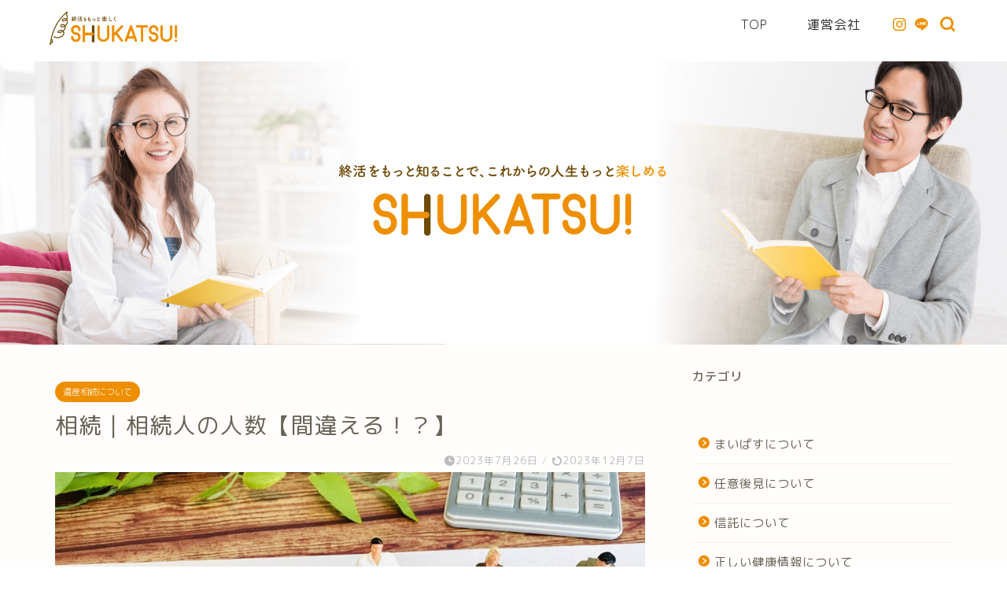

--- FILE ---
content_type: text/html; charset=UTF-8
request_url: https://shu-katsu.net/2023/07/26/souzokuninn-kazumachigai/
body_size: 22739
content:
<!DOCTYPE html>
<html lang="ja">
<head prefix="og: http://ogp.me/ns# fb: http://ogp.me/ns/fb# article: http://ogp.me/ns/article#">
<meta charset="utf-8">
<meta http-equiv="X-UA-Compatible" content="IE=edge">
<meta name="viewport" content="width=device-width, initial-scale=1">
<!-- ここからOGP -->
<meta property="og:type" content="blog">
<meta property="og:title" content="相続｜相続人の人数【間違える！？】｜SHUKATSU!"> 
<meta property="og:url" content="https://shu-katsu.net/2023/07/26/souzokuninn-kazumachigai/"> 
<meta property="og:description" content="自分が亡くなった時、誰が相続人になるか間違える。 このようなことが起こる可能性があります。 相続が起こった時、民法上の考"> 
<meta property="og:image" content="https://shu-katsu.net/wp-content/uploads/2023/02/24877336_m.jpg">
<meta property="og:site_name" content="SHUKATSU!">
<meta property="fb:admins" content="">
<meta name="twitter:card" content="summary">
<!-- ここまでOGP --> 

<meta name="description" itemprop="description" content="自分が亡くなった時、誰が相続人になるか間違える。 このようなことが起こる可能性があります。 相続が起こった時、民法上の考" >
<meta name="keywords" itemprop="keywords" content="終活 死後事務委任契約 代行 相談 無料 チェックリスト Todo まいぱす 準備 備え 手続き 相続 人数 養子 養子縁組" >
<link rel="canonical" href="https://shu-katsu.net/2023/07/26/souzokuninn-kazumachigai/">
        <style>
            .bd_toc_container {
                transition: ease-in-out .5s !important;
            }
            .bd_toc_container {
                border-top-left-radius:     4px;
                border-top-right-radius:    4px;
                border-bottom-right-radius: 4px;
                border-bottom-left-radius:  4px;
            }
            .bd_toc_container {
                box-shadow: 0px
                            4px
                            16px
                            0px
            #fcfcfc;
            }
            .bd_toc_container.scroll-to-fixed-fixed {
                margin: 0 !important;
            }
            .bd_toc_wrapper .bd_toc_header .bd_toc_switcher_hide_show_icon .bd_toc_arrow {
                border-color: #686357            }
            .bd_toc_wrapper .bd_toc_header:hover .bd_toc_switcher_hide_show_icon .bd_toc_arrow {
                border-color: #ee8f02            }
            .bd_toc_header {
                border-top-left-radius:     10px;
                border-top-right-radius:    10px;
                border-bottom-right-radius: 10px;
                border-bottom-left-radius:  10px;
            }
            .bd_toc_wrapper .bd_toc_wrapper_item .bd_toc_content .bd_toc_content_list ul li a {
                border-top-left-radius:     10px;
                border-top-right-radius:    10px;
                border-bottom-right-radius: 10px;
                border-bottom-left-radius:  10px;
            }
            .bd_toc_container .bd_toc_wrapper .bd_toc_content.list-type-disc ul li a:before {
                background-color: #686357;
                top: calc( 0px + 7px );
                left: calc( 0px - 12px );
            }

        </style>
        <meta name='robots' content='index, follow, max-image-preview:large, max-snippet:-1, max-video-preview:-1' />

	<!-- This site is optimized with the Yoast SEO plugin v26.8 - https://yoast.com/product/yoast-seo-wordpress/ -->
	<title>相続｜相続人の人数【間違える！？】 - SHUKATSU!</title>
	<meta name="description" content="自分が亡くなった時、誰が相続人になるか間違える。このようなことが起こる可能性があります。相続が起こった時、民法上の考え方と相続税法上の考え方の2つを使うのですが、それぞれ別の法律ですので、勘違いしてしまうケースがあります。" />
	<link rel="canonical" href="https://shu-katsu.net/2023/07/26/souzokuninn-kazumachigai/" />
	<meta property="og:locale" content="ja_JP" />
	<meta property="og:type" content="article" />
	<meta property="og:title" content="相続｜相続人の人数【間違える！？】 - SHUKATSU!" />
	<meta property="og:description" content="自分が亡くなった時、誰が相続人になるか間違える。このようなことが起こる可能性があります。相続が起こった時、民法上の考え方と相続税法上の考え方の2つを使うのですが、それぞれ別の法律ですので、勘違いしてしまうケースがあります。" />
	<meta property="og:url" content="https://shu-katsu.net/2023/07/26/souzokuninn-kazumachigai/" />
	<meta property="og:site_name" content="SHUKATSU!" />
	<meta property="article:published_time" content="2023-07-26T01:08:49+00:00" />
	<meta property="article:modified_time" content="2023-12-07T08:23:48+00:00" />
	<meta property="og:image" content="https://shu-katsu.net/wp-content/uploads/2023/02/24877336_m.jpg" />
	<meta property="og:image:width" content="1920" />
	<meta property="og:image:height" content="1434" />
	<meta property="og:image:type" content="image/jpeg" />
	<meta name="author" content="まいぱす" />
	<meta name="twitter:card" content="summary_large_image" />
	<meta name="twitter:label1" content="執筆者" />
	<meta name="twitter:data1" content="まいぱす" />
	<meta name="twitter:label2" content="推定読み取り時間" />
	<meta name="twitter:data2" content="4分" />
	<script type="application/ld+json" class="yoast-schema-graph">{"@context":"https://schema.org","@graph":[{"@type":"Article","@id":"https://shu-katsu.net/2023/07/26/souzokuninn-kazumachigai/#article","isPartOf":{"@id":"https://shu-katsu.net/2023/07/26/souzokuninn-kazumachigai/"},"author":{"name":"まいぱす","@id":"https://shu-katsu.net/#/schema/person/3de36cb45eb47bdb88439cb6b06b6dee"},"headline":"相続｜相続人の人数【間違える！？】","datePublished":"2023-07-26T01:08:49+00:00","dateModified":"2023-12-07T08:23:48+00:00","mainEntityOfPage":{"@id":"https://shu-katsu.net/2023/07/26/souzokuninn-kazumachigai/"},"wordCount":6,"publisher":{"@id":"https://shu-katsu.net/#organization"},"image":{"@id":"https://shu-katsu.net/2023/07/26/souzokuninn-kazumachigai/#primaryimage"},"thumbnailUrl":"https://shu-katsu.net/wp-content/uploads/2023/02/24877336_m.jpg","keywords":["相続税","遺産分割協議書","遺産相続"],"articleSection":["遺産相続について"],"inLanguage":"ja"},{"@type":"WebPage","@id":"https://shu-katsu.net/2023/07/26/souzokuninn-kazumachigai/","url":"https://shu-katsu.net/2023/07/26/souzokuninn-kazumachigai/","name":"相続｜相続人の人数【間違える！？】 - SHUKATSU!","isPartOf":{"@id":"https://shu-katsu.net/#website"},"primaryImageOfPage":{"@id":"https://shu-katsu.net/2023/07/26/souzokuninn-kazumachigai/#primaryimage"},"image":{"@id":"https://shu-katsu.net/2023/07/26/souzokuninn-kazumachigai/#primaryimage"},"thumbnailUrl":"https://shu-katsu.net/wp-content/uploads/2023/02/24877336_m.jpg","datePublished":"2023-07-26T01:08:49+00:00","dateModified":"2023-12-07T08:23:48+00:00","description":"自分が亡くなった時、誰が相続人になるか間違える。このようなことが起こる可能性があります。相続が起こった時、民法上の考え方と相続税法上の考え方の2つを使うのですが、それぞれ別の法律ですので、勘違いしてしまうケースがあります。","breadcrumb":{"@id":"https://shu-katsu.net/2023/07/26/souzokuninn-kazumachigai/#breadcrumb"},"inLanguage":"ja","potentialAction":[{"@type":"ReadAction","target":["https://shu-katsu.net/2023/07/26/souzokuninn-kazumachigai/"]}]},{"@type":"ImageObject","inLanguage":"ja","@id":"https://shu-katsu.net/2023/07/26/souzokuninn-kazumachigai/#primaryimage","url":"https://shu-katsu.net/wp-content/uploads/2023/02/24877336_m.jpg","contentUrl":"https://shu-katsu.net/wp-content/uploads/2023/02/24877336_m.jpg","width":1920,"height":1434},{"@type":"BreadcrumbList","@id":"https://shu-katsu.net/2023/07/26/souzokuninn-kazumachigai/#breadcrumb","itemListElement":[{"@type":"ListItem","position":1,"name":"ホーム","item":"https://shu-katsu.net/"},{"@type":"ListItem","position":2,"name":"相続｜相続人の人数【間違える！？】"}]},{"@type":"WebSite","@id":"https://shu-katsu.net/#website","url":"https://shu-katsu.net/","name":"SHUKATSU!","description":"","publisher":{"@id":"https://shu-katsu.net/#organization"},"potentialAction":[{"@type":"SearchAction","target":{"@type":"EntryPoint","urlTemplate":"https://shu-katsu.net/?s={search_term_string}"},"query-input":{"@type":"PropertyValueSpecification","valueRequired":true,"valueName":"search_term_string"}}],"inLanguage":"ja"},{"@type":"Organization","@id":"https://shu-katsu.net/#organization","name":"まいぱす！","url":"https://shu-katsu.net/","logo":{"@type":"ImageObject","inLanguage":"ja","@id":"https://shu-katsu.net/#/schema/logo/image/","url":"https://shu-katsu.net/wp-content/uploads/2024/05/ロゴ正方形.png","contentUrl":"https://shu-katsu.net/wp-content/uploads/2024/05/ロゴ正方形.png","width":899,"height":839,"caption":"まいぱす！"},"image":{"@id":"https://shu-katsu.net/#/schema/logo/image/"}},{"@type":"Person","@id":"https://shu-katsu.net/#/schema/person/3de36cb45eb47bdb88439cb6b06b6dee","name":"まいぱす","image":{"@type":"ImageObject","inLanguage":"ja","@id":"https://shu-katsu.net/#/schema/person/image/","url":"https://secure.gravatar.com/avatar/633d42f4f7ccadb5b1cbb155d5221bf9e78e44dc8230dbe7c63e30275660d755?s=96&d=mm&r=g","contentUrl":"https://secure.gravatar.com/avatar/633d42f4f7ccadb5b1cbb155d5221bf9e78e44dc8230dbe7c63e30275660d755?s=96&d=mm&r=g","caption":"まいぱす"},"url":"https://shu-katsu.net/author/comternal/"}]}</script>
	<!-- / Yoast SEO plugin. -->


<link rel='dns-prefetch' href='//ajax.googleapis.com' />
<link rel='dns-prefetch' href='//cdnjs.cloudflare.com' />
<link rel='dns-prefetch' href='//use.fontawesome.com' />
<link rel='dns-prefetch' href='//www.googletagmanager.com' />
<link rel="alternate" type="application/rss+xml" title="SHUKATSU! &raquo; フィード" href="https://shu-katsu.net/feed/" />
<link rel="alternate" type="application/rss+xml" title="SHUKATSU! &raquo; コメントフィード" href="https://shu-katsu.net/comments/feed/" />
<link rel="alternate" type="application/rss+xml" title="SHUKATSU! &raquo; 相続｜相続人の人数【間違える！？】 のコメントのフィード" href="https://shu-katsu.net/2023/07/26/souzokuninn-kazumachigai/feed/" />
<link rel="alternate" title="oEmbed (JSON)" type="application/json+oembed" href="https://shu-katsu.net/wp-json/oembed/1.0/embed?url=https%3A%2F%2Fshu-katsu.net%2F2023%2F07%2F26%2Fsouzokuninn-kazumachigai%2F" />
<link rel="alternate" title="oEmbed (XML)" type="text/xml+oembed" href="https://shu-katsu.net/wp-json/oembed/1.0/embed?url=https%3A%2F%2Fshu-katsu.net%2F2023%2F07%2F26%2Fsouzokuninn-kazumachigai%2F&#038;format=xml" />
<style id='wp-img-auto-sizes-contain-inline-css' type='text/css'>
img:is([sizes=auto i],[sizes^="auto," i]){contain-intrinsic-size:3000px 1500px}
/*# sourceURL=wp-img-auto-sizes-contain-inline-css */
</style>
<style id='wp-emoji-styles-inline-css' type='text/css'>

	img.wp-smiley, img.emoji {
		display: inline !important;
		border: none !important;
		box-shadow: none !important;
		height: 1em !important;
		width: 1em !important;
		margin: 0 0.07em !important;
		vertical-align: -0.1em !important;
		background: none !important;
		padding: 0 !important;
	}
/*# sourceURL=wp-emoji-styles-inline-css */
</style>
<style id='wp-block-library-inline-css' type='text/css'>
:root{--wp-block-synced-color:#7a00df;--wp-block-synced-color--rgb:122,0,223;--wp-bound-block-color:var(--wp-block-synced-color);--wp-editor-canvas-background:#ddd;--wp-admin-theme-color:#007cba;--wp-admin-theme-color--rgb:0,124,186;--wp-admin-theme-color-darker-10:#006ba1;--wp-admin-theme-color-darker-10--rgb:0,107,160.5;--wp-admin-theme-color-darker-20:#005a87;--wp-admin-theme-color-darker-20--rgb:0,90,135;--wp-admin-border-width-focus:2px}@media (min-resolution:192dpi){:root{--wp-admin-border-width-focus:1.5px}}.wp-element-button{cursor:pointer}:root .has-very-light-gray-background-color{background-color:#eee}:root .has-very-dark-gray-background-color{background-color:#313131}:root .has-very-light-gray-color{color:#eee}:root .has-very-dark-gray-color{color:#313131}:root .has-vivid-green-cyan-to-vivid-cyan-blue-gradient-background{background:linear-gradient(135deg,#00d084,#0693e3)}:root .has-purple-crush-gradient-background{background:linear-gradient(135deg,#34e2e4,#4721fb 50%,#ab1dfe)}:root .has-hazy-dawn-gradient-background{background:linear-gradient(135deg,#faaca8,#dad0ec)}:root .has-subdued-olive-gradient-background{background:linear-gradient(135deg,#fafae1,#67a671)}:root .has-atomic-cream-gradient-background{background:linear-gradient(135deg,#fdd79a,#004a59)}:root .has-nightshade-gradient-background{background:linear-gradient(135deg,#330968,#31cdcf)}:root .has-midnight-gradient-background{background:linear-gradient(135deg,#020381,#2874fc)}:root{--wp--preset--font-size--normal:16px;--wp--preset--font-size--huge:42px}.has-regular-font-size{font-size:1em}.has-larger-font-size{font-size:2.625em}.has-normal-font-size{font-size:var(--wp--preset--font-size--normal)}.has-huge-font-size{font-size:var(--wp--preset--font-size--huge)}.has-text-align-center{text-align:center}.has-text-align-left{text-align:left}.has-text-align-right{text-align:right}.has-fit-text{white-space:nowrap!important}#end-resizable-editor-section{display:none}.aligncenter{clear:both}.items-justified-left{justify-content:flex-start}.items-justified-center{justify-content:center}.items-justified-right{justify-content:flex-end}.items-justified-space-between{justify-content:space-between}.screen-reader-text{border:0;clip-path:inset(50%);height:1px;margin:-1px;overflow:hidden;padding:0;position:absolute;width:1px;word-wrap:normal!important}.screen-reader-text:focus{background-color:#ddd;clip-path:none;color:#444;display:block;font-size:1em;height:auto;left:5px;line-height:normal;padding:15px 23px 14px;text-decoration:none;top:5px;width:auto;z-index:100000}html :where(.has-border-color){border-style:solid}html :where([style*=border-top-color]){border-top-style:solid}html :where([style*=border-right-color]){border-right-style:solid}html :where([style*=border-bottom-color]){border-bottom-style:solid}html :where([style*=border-left-color]){border-left-style:solid}html :where([style*=border-width]){border-style:solid}html :where([style*=border-top-width]){border-top-style:solid}html :where([style*=border-right-width]){border-right-style:solid}html :where([style*=border-bottom-width]){border-bottom-style:solid}html :where([style*=border-left-width]){border-left-style:solid}html :where(img[class*=wp-image-]){height:auto;max-width:100%}:where(figure){margin:0 0 1em}html :where(.is-position-sticky){--wp-admin--admin-bar--position-offset:var(--wp-admin--admin-bar--height,0px)}@media screen and (max-width:600px){html :where(.is-position-sticky){--wp-admin--admin-bar--position-offset:0px}}

/*# sourceURL=wp-block-library-inline-css */
</style><style id='wp-block-categories-inline-css' type='text/css'>
.wp-block-categories{box-sizing:border-box}.wp-block-categories.alignleft{margin-right:2em}.wp-block-categories.alignright{margin-left:2em}.wp-block-categories.wp-block-categories-dropdown.aligncenter{text-align:center}.wp-block-categories .wp-block-categories__label{display:block;width:100%}
/*# sourceURL=https://shu-katsu.net/wp-includes/blocks/categories/style.min.css */
</style>
<style id='wp-block-heading-inline-css' type='text/css'>
h1:where(.wp-block-heading).has-background,h2:where(.wp-block-heading).has-background,h3:where(.wp-block-heading).has-background,h4:where(.wp-block-heading).has-background,h5:where(.wp-block-heading).has-background,h6:where(.wp-block-heading).has-background{padding:1.25em 2.375em}h1.has-text-align-left[style*=writing-mode]:where([style*=vertical-lr]),h1.has-text-align-right[style*=writing-mode]:where([style*=vertical-rl]),h2.has-text-align-left[style*=writing-mode]:where([style*=vertical-lr]),h2.has-text-align-right[style*=writing-mode]:where([style*=vertical-rl]),h3.has-text-align-left[style*=writing-mode]:where([style*=vertical-lr]),h3.has-text-align-right[style*=writing-mode]:where([style*=vertical-rl]),h4.has-text-align-left[style*=writing-mode]:where([style*=vertical-lr]),h4.has-text-align-right[style*=writing-mode]:where([style*=vertical-rl]),h5.has-text-align-left[style*=writing-mode]:where([style*=vertical-lr]),h5.has-text-align-right[style*=writing-mode]:where([style*=vertical-rl]),h6.has-text-align-left[style*=writing-mode]:where([style*=vertical-lr]),h6.has-text-align-right[style*=writing-mode]:where([style*=vertical-rl]){rotate:180deg}
/*# sourceURL=https://shu-katsu.net/wp-includes/blocks/heading/style.min.css */
</style>
<style id='wp-block-image-inline-css' type='text/css'>
.wp-block-image>a,.wp-block-image>figure>a{display:inline-block}.wp-block-image img{box-sizing:border-box;height:auto;max-width:100%;vertical-align:bottom}@media not (prefers-reduced-motion){.wp-block-image img.hide{visibility:hidden}.wp-block-image img.show{animation:show-content-image .4s}}.wp-block-image[style*=border-radius] img,.wp-block-image[style*=border-radius]>a{border-radius:inherit}.wp-block-image.has-custom-border img{box-sizing:border-box}.wp-block-image.aligncenter{text-align:center}.wp-block-image.alignfull>a,.wp-block-image.alignwide>a{width:100%}.wp-block-image.alignfull img,.wp-block-image.alignwide img{height:auto;width:100%}.wp-block-image .aligncenter,.wp-block-image .alignleft,.wp-block-image .alignright,.wp-block-image.aligncenter,.wp-block-image.alignleft,.wp-block-image.alignright{display:table}.wp-block-image .aligncenter>figcaption,.wp-block-image .alignleft>figcaption,.wp-block-image .alignright>figcaption,.wp-block-image.aligncenter>figcaption,.wp-block-image.alignleft>figcaption,.wp-block-image.alignright>figcaption{caption-side:bottom;display:table-caption}.wp-block-image .alignleft{float:left;margin:.5em 1em .5em 0}.wp-block-image .alignright{float:right;margin:.5em 0 .5em 1em}.wp-block-image .aligncenter{margin-left:auto;margin-right:auto}.wp-block-image :where(figcaption){margin-bottom:1em;margin-top:.5em}.wp-block-image.is-style-circle-mask img{border-radius:9999px}@supports ((-webkit-mask-image:none) or (mask-image:none)) or (-webkit-mask-image:none){.wp-block-image.is-style-circle-mask img{border-radius:0;-webkit-mask-image:url('data:image/svg+xml;utf8,<svg viewBox="0 0 100 100" xmlns="http://www.w3.org/2000/svg"><circle cx="50" cy="50" r="50"/></svg>');mask-image:url('data:image/svg+xml;utf8,<svg viewBox="0 0 100 100" xmlns="http://www.w3.org/2000/svg"><circle cx="50" cy="50" r="50"/></svg>');mask-mode:alpha;-webkit-mask-position:center;mask-position:center;-webkit-mask-repeat:no-repeat;mask-repeat:no-repeat;-webkit-mask-size:contain;mask-size:contain}}:root :where(.wp-block-image.is-style-rounded img,.wp-block-image .is-style-rounded img){border-radius:9999px}.wp-block-image figure{margin:0}.wp-lightbox-container{display:flex;flex-direction:column;position:relative}.wp-lightbox-container img{cursor:zoom-in}.wp-lightbox-container img:hover+button{opacity:1}.wp-lightbox-container button{align-items:center;backdrop-filter:blur(16px) saturate(180%);background-color:#5a5a5a40;border:none;border-radius:4px;cursor:zoom-in;display:flex;height:20px;justify-content:center;opacity:0;padding:0;position:absolute;right:16px;text-align:center;top:16px;width:20px;z-index:100}@media not (prefers-reduced-motion){.wp-lightbox-container button{transition:opacity .2s ease}}.wp-lightbox-container button:focus-visible{outline:3px auto #5a5a5a40;outline:3px auto -webkit-focus-ring-color;outline-offset:3px}.wp-lightbox-container button:hover{cursor:pointer;opacity:1}.wp-lightbox-container button:focus{opacity:1}.wp-lightbox-container button:focus,.wp-lightbox-container button:hover,.wp-lightbox-container button:not(:hover):not(:active):not(.has-background){background-color:#5a5a5a40;border:none}.wp-lightbox-overlay{box-sizing:border-box;cursor:zoom-out;height:100vh;left:0;overflow:hidden;position:fixed;top:0;visibility:hidden;width:100%;z-index:100000}.wp-lightbox-overlay .close-button{align-items:center;cursor:pointer;display:flex;justify-content:center;min-height:40px;min-width:40px;padding:0;position:absolute;right:calc(env(safe-area-inset-right) + 16px);top:calc(env(safe-area-inset-top) + 16px);z-index:5000000}.wp-lightbox-overlay .close-button:focus,.wp-lightbox-overlay .close-button:hover,.wp-lightbox-overlay .close-button:not(:hover):not(:active):not(.has-background){background:none;border:none}.wp-lightbox-overlay .lightbox-image-container{height:var(--wp--lightbox-container-height);left:50%;overflow:hidden;position:absolute;top:50%;transform:translate(-50%,-50%);transform-origin:top left;width:var(--wp--lightbox-container-width);z-index:9999999999}.wp-lightbox-overlay .wp-block-image{align-items:center;box-sizing:border-box;display:flex;height:100%;justify-content:center;margin:0;position:relative;transform-origin:0 0;width:100%;z-index:3000000}.wp-lightbox-overlay .wp-block-image img{height:var(--wp--lightbox-image-height);min-height:var(--wp--lightbox-image-height);min-width:var(--wp--lightbox-image-width);width:var(--wp--lightbox-image-width)}.wp-lightbox-overlay .wp-block-image figcaption{display:none}.wp-lightbox-overlay button{background:none;border:none}.wp-lightbox-overlay .scrim{background-color:#fff;height:100%;opacity:.9;position:absolute;width:100%;z-index:2000000}.wp-lightbox-overlay.active{visibility:visible}@media not (prefers-reduced-motion){.wp-lightbox-overlay.active{animation:turn-on-visibility .25s both}.wp-lightbox-overlay.active img{animation:turn-on-visibility .35s both}.wp-lightbox-overlay.show-closing-animation:not(.active){animation:turn-off-visibility .35s both}.wp-lightbox-overlay.show-closing-animation:not(.active) img{animation:turn-off-visibility .25s both}.wp-lightbox-overlay.zoom.active{animation:none;opacity:1;visibility:visible}.wp-lightbox-overlay.zoom.active .lightbox-image-container{animation:lightbox-zoom-in .4s}.wp-lightbox-overlay.zoom.active .lightbox-image-container img{animation:none}.wp-lightbox-overlay.zoom.active .scrim{animation:turn-on-visibility .4s forwards}.wp-lightbox-overlay.zoom.show-closing-animation:not(.active){animation:none}.wp-lightbox-overlay.zoom.show-closing-animation:not(.active) .lightbox-image-container{animation:lightbox-zoom-out .4s}.wp-lightbox-overlay.zoom.show-closing-animation:not(.active) .lightbox-image-container img{animation:none}.wp-lightbox-overlay.zoom.show-closing-animation:not(.active) .scrim{animation:turn-off-visibility .4s forwards}}@keyframes show-content-image{0%{visibility:hidden}99%{visibility:hidden}to{visibility:visible}}@keyframes turn-on-visibility{0%{opacity:0}to{opacity:1}}@keyframes turn-off-visibility{0%{opacity:1;visibility:visible}99%{opacity:0;visibility:visible}to{opacity:0;visibility:hidden}}@keyframes lightbox-zoom-in{0%{transform:translate(calc((-100vw + var(--wp--lightbox-scrollbar-width))/2 + var(--wp--lightbox-initial-left-position)),calc(-50vh + var(--wp--lightbox-initial-top-position))) scale(var(--wp--lightbox-scale))}to{transform:translate(-50%,-50%) scale(1)}}@keyframes lightbox-zoom-out{0%{transform:translate(-50%,-50%) scale(1);visibility:visible}99%{visibility:visible}to{transform:translate(calc((-100vw + var(--wp--lightbox-scrollbar-width))/2 + var(--wp--lightbox-initial-left-position)),calc(-50vh + var(--wp--lightbox-initial-top-position))) scale(var(--wp--lightbox-scale));visibility:hidden}}
/*# sourceURL=https://shu-katsu.net/wp-includes/blocks/image/style.min.css */
</style>
<style id='wp-block-latest-posts-inline-css' type='text/css'>
.wp-block-latest-posts{box-sizing:border-box}.wp-block-latest-posts.alignleft{margin-right:2em}.wp-block-latest-posts.alignright{margin-left:2em}.wp-block-latest-posts.wp-block-latest-posts__list{list-style:none}.wp-block-latest-posts.wp-block-latest-posts__list li{clear:both;overflow-wrap:break-word}.wp-block-latest-posts.is-grid{display:flex;flex-wrap:wrap}.wp-block-latest-posts.is-grid li{margin:0 1.25em 1.25em 0;width:100%}@media (min-width:600px){.wp-block-latest-posts.columns-2 li{width:calc(50% - .625em)}.wp-block-latest-posts.columns-2 li:nth-child(2n){margin-right:0}.wp-block-latest-posts.columns-3 li{width:calc(33.33333% - .83333em)}.wp-block-latest-posts.columns-3 li:nth-child(3n){margin-right:0}.wp-block-latest-posts.columns-4 li{width:calc(25% - .9375em)}.wp-block-latest-posts.columns-4 li:nth-child(4n){margin-right:0}.wp-block-latest-posts.columns-5 li{width:calc(20% - 1em)}.wp-block-latest-posts.columns-5 li:nth-child(5n){margin-right:0}.wp-block-latest-posts.columns-6 li{width:calc(16.66667% - 1.04167em)}.wp-block-latest-posts.columns-6 li:nth-child(6n){margin-right:0}}:root :where(.wp-block-latest-posts.is-grid){padding:0}:root :where(.wp-block-latest-posts.wp-block-latest-posts__list){padding-left:0}.wp-block-latest-posts__post-author,.wp-block-latest-posts__post-date{display:block;font-size:.8125em}.wp-block-latest-posts__post-excerpt,.wp-block-latest-posts__post-full-content{margin-bottom:1em;margin-top:.5em}.wp-block-latest-posts__featured-image a{display:inline-block}.wp-block-latest-posts__featured-image img{height:auto;max-width:100%;width:auto}.wp-block-latest-posts__featured-image.alignleft{float:left;margin-right:1em}.wp-block-latest-posts__featured-image.alignright{float:right;margin-left:1em}.wp-block-latest-posts__featured-image.aligncenter{margin-bottom:1em;text-align:center}
/*# sourceURL=https://shu-katsu.net/wp-includes/blocks/latest-posts/style.min.css */
</style>
<style id='wp-block-search-inline-css' type='text/css'>
.wp-block-search__button{margin-left:10px;word-break:normal}.wp-block-search__button.has-icon{line-height:0}.wp-block-search__button svg{height:1.25em;min-height:24px;min-width:24px;width:1.25em;fill:currentColor;vertical-align:text-bottom}:where(.wp-block-search__button){border:1px solid #ccc;padding:6px 10px}.wp-block-search__inside-wrapper{display:flex;flex:auto;flex-wrap:nowrap;max-width:100%}.wp-block-search__label{width:100%}.wp-block-search.wp-block-search__button-only .wp-block-search__button{box-sizing:border-box;display:flex;flex-shrink:0;justify-content:center;margin-left:0;max-width:100%}.wp-block-search.wp-block-search__button-only .wp-block-search__inside-wrapper{min-width:0!important;transition-property:width}.wp-block-search.wp-block-search__button-only .wp-block-search__input{flex-basis:100%;transition-duration:.3s}.wp-block-search.wp-block-search__button-only.wp-block-search__searchfield-hidden,.wp-block-search.wp-block-search__button-only.wp-block-search__searchfield-hidden .wp-block-search__inside-wrapper{overflow:hidden}.wp-block-search.wp-block-search__button-only.wp-block-search__searchfield-hidden .wp-block-search__input{border-left-width:0!important;border-right-width:0!important;flex-basis:0;flex-grow:0;margin:0;min-width:0!important;padding-left:0!important;padding-right:0!important;width:0!important}:where(.wp-block-search__input){appearance:none;border:1px solid #949494;flex-grow:1;font-family:inherit;font-size:inherit;font-style:inherit;font-weight:inherit;letter-spacing:inherit;line-height:inherit;margin-left:0;margin-right:0;min-width:3rem;padding:8px;text-decoration:unset!important;text-transform:inherit}:where(.wp-block-search__button-inside .wp-block-search__inside-wrapper){background-color:#fff;border:1px solid #949494;box-sizing:border-box;padding:4px}:where(.wp-block-search__button-inside .wp-block-search__inside-wrapper) .wp-block-search__input{border:none;border-radius:0;padding:0 4px}:where(.wp-block-search__button-inside .wp-block-search__inside-wrapper) .wp-block-search__input:focus{outline:none}:where(.wp-block-search__button-inside .wp-block-search__inside-wrapper) :where(.wp-block-search__button){padding:4px 8px}.wp-block-search.aligncenter .wp-block-search__inside-wrapper{margin:auto}.wp-block[data-align=right] .wp-block-search.wp-block-search__button-only .wp-block-search__inside-wrapper{float:right}
/*# sourceURL=https://shu-katsu.net/wp-includes/blocks/search/style.min.css */
</style>
<style id='wp-block-group-inline-css' type='text/css'>
.wp-block-group{box-sizing:border-box}:where(.wp-block-group.wp-block-group-is-layout-constrained){position:relative}
/*# sourceURL=https://shu-katsu.net/wp-includes/blocks/group/style.min.css */
</style>
<style id='wp-block-paragraph-inline-css' type='text/css'>
.is-small-text{font-size:.875em}.is-regular-text{font-size:1em}.is-large-text{font-size:2.25em}.is-larger-text{font-size:3em}.has-drop-cap:not(:focus):first-letter{float:left;font-size:8.4em;font-style:normal;font-weight:100;line-height:.68;margin:.05em .1em 0 0;text-transform:uppercase}body.rtl .has-drop-cap:not(:focus):first-letter{float:none;margin-left:.1em}p.has-drop-cap.has-background{overflow:hidden}:root :where(p.has-background){padding:1.25em 2.375em}:where(p.has-text-color:not(.has-link-color)) a{color:inherit}p.has-text-align-left[style*="writing-mode:vertical-lr"],p.has-text-align-right[style*="writing-mode:vertical-rl"]{rotate:180deg}
/*# sourceURL=https://shu-katsu.net/wp-includes/blocks/paragraph/style.min.css */
</style>
<style id='global-styles-inline-css' type='text/css'>
:root{--wp--preset--aspect-ratio--square: 1;--wp--preset--aspect-ratio--4-3: 4/3;--wp--preset--aspect-ratio--3-4: 3/4;--wp--preset--aspect-ratio--3-2: 3/2;--wp--preset--aspect-ratio--2-3: 2/3;--wp--preset--aspect-ratio--16-9: 16/9;--wp--preset--aspect-ratio--9-16: 9/16;--wp--preset--color--black: #000000;--wp--preset--color--cyan-bluish-gray: #abb8c3;--wp--preset--color--white: #ffffff;--wp--preset--color--pale-pink: #f78da7;--wp--preset--color--vivid-red: #cf2e2e;--wp--preset--color--luminous-vivid-orange: #ff6900;--wp--preset--color--luminous-vivid-amber: #fcb900;--wp--preset--color--light-green-cyan: #7bdcb5;--wp--preset--color--vivid-green-cyan: #00d084;--wp--preset--color--pale-cyan-blue: #8ed1fc;--wp--preset--color--vivid-cyan-blue: #0693e3;--wp--preset--color--vivid-purple: #9b51e0;--wp--preset--gradient--vivid-cyan-blue-to-vivid-purple: linear-gradient(135deg,rgb(6,147,227) 0%,rgb(155,81,224) 100%);--wp--preset--gradient--light-green-cyan-to-vivid-green-cyan: linear-gradient(135deg,rgb(122,220,180) 0%,rgb(0,208,130) 100%);--wp--preset--gradient--luminous-vivid-amber-to-luminous-vivid-orange: linear-gradient(135deg,rgb(252,185,0) 0%,rgb(255,105,0) 100%);--wp--preset--gradient--luminous-vivid-orange-to-vivid-red: linear-gradient(135deg,rgb(255,105,0) 0%,rgb(207,46,46) 100%);--wp--preset--gradient--very-light-gray-to-cyan-bluish-gray: linear-gradient(135deg,rgb(238,238,238) 0%,rgb(169,184,195) 100%);--wp--preset--gradient--cool-to-warm-spectrum: linear-gradient(135deg,rgb(74,234,220) 0%,rgb(151,120,209) 20%,rgb(207,42,186) 40%,rgb(238,44,130) 60%,rgb(251,105,98) 80%,rgb(254,248,76) 100%);--wp--preset--gradient--blush-light-purple: linear-gradient(135deg,rgb(255,206,236) 0%,rgb(152,150,240) 100%);--wp--preset--gradient--blush-bordeaux: linear-gradient(135deg,rgb(254,205,165) 0%,rgb(254,45,45) 50%,rgb(107,0,62) 100%);--wp--preset--gradient--luminous-dusk: linear-gradient(135deg,rgb(255,203,112) 0%,rgb(199,81,192) 50%,rgb(65,88,208) 100%);--wp--preset--gradient--pale-ocean: linear-gradient(135deg,rgb(255,245,203) 0%,rgb(182,227,212) 50%,rgb(51,167,181) 100%);--wp--preset--gradient--electric-grass: linear-gradient(135deg,rgb(202,248,128) 0%,rgb(113,206,126) 100%);--wp--preset--gradient--midnight: linear-gradient(135deg,rgb(2,3,129) 0%,rgb(40,116,252) 100%);--wp--preset--font-size--small: 13px;--wp--preset--font-size--medium: 20px;--wp--preset--font-size--large: 36px;--wp--preset--font-size--x-large: 42px;--wp--preset--spacing--20: 0.44rem;--wp--preset--spacing--30: 0.67rem;--wp--preset--spacing--40: 1rem;--wp--preset--spacing--50: 1.5rem;--wp--preset--spacing--60: 2.25rem;--wp--preset--spacing--70: 3.38rem;--wp--preset--spacing--80: 5.06rem;--wp--preset--shadow--natural: 6px 6px 9px rgba(0, 0, 0, 0.2);--wp--preset--shadow--deep: 12px 12px 50px rgba(0, 0, 0, 0.4);--wp--preset--shadow--sharp: 6px 6px 0px rgba(0, 0, 0, 0.2);--wp--preset--shadow--outlined: 6px 6px 0px -3px rgb(255, 255, 255), 6px 6px rgb(0, 0, 0);--wp--preset--shadow--crisp: 6px 6px 0px rgb(0, 0, 0);}:where(.is-layout-flex){gap: 0.5em;}:where(.is-layout-grid){gap: 0.5em;}body .is-layout-flex{display: flex;}.is-layout-flex{flex-wrap: wrap;align-items: center;}.is-layout-flex > :is(*, div){margin: 0;}body .is-layout-grid{display: grid;}.is-layout-grid > :is(*, div){margin: 0;}:where(.wp-block-columns.is-layout-flex){gap: 2em;}:where(.wp-block-columns.is-layout-grid){gap: 2em;}:where(.wp-block-post-template.is-layout-flex){gap: 1.25em;}:where(.wp-block-post-template.is-layout-grid){gap: 1.25em;}.has-black-color{color: var(--wp--preset--color--black) !important;}.has-cyan-bluish-gray-color{color: var(--wp--preset--color--cyan-bluish-gray) !important;}.has-white-color{color: var(--wp--preset--color--white) !important;}.has-pale-pink-color{color: var(--wp--preset--color--pale-pink) !important;}.has-vivid-red-color{color: var(--wp--preset--color--vivid-red) !important;}.has-luminous-vivid-orange-color{color: var(--wp--preset--color--luminous-vivid-orange) !important;}.has-luminous-vivid-amber-color{color: var(--wp--preset--color--luminous-vivid-amber) !important;}.has-light-green-cyan-color{color: var(--wp--preset--color--light-green-cyan) !important;}.has-vivid-green-cyan-color{color: var(--wp--preset--color--vivid-green-cyan) !important;}.has-pale-cyan-blue-color{color: var(--wp--preset--color--pale-cyan-blue) !important;}.has-vivid-cyan-blue-color{color: var(--wp--preset--color--vivid-cyan-blue) !important;}.has-vivid-purple-color{color: var(--wp--preset--color--vivid-purple) !important;}.has-black-background-color{background-color: var(--wp--preset--color--black) !important;}.has-cyan-bluish-gray-background-color{background-color: var(--wp--preset--color--cyan-bluish-gray) !important;}.has-white-background-color{background-color: var(--wp--preset--color--white) !important;}.has-pale-pink-background-color{background-color: var(--wp--preset--color--pale-pink) !important;}.has-vivid-red-background-color{background-color: var(--wp--preset--color--vivid-red) !important;}.has-luminous-vivid-orange-background-color{background-color: var(--wp--preset--color--luminous-vivid-orange) !important;}.has-luminous-vivid-amber-background-color{background-color: var(--wp--preset--color--luminous-vivid-amber) !important;}.has-light-green-cyan-background-color{background-color: var(--wp--preset--color--light-green-cyan) !important;}.has-vivid-green-cyan-background-color{background-color: var(--wp--preset--color--vivid-green-cyan) !important;}.has-pale-cyan-blue-background-color{background-color: var(--wp--preset--color--pale-cyan-blue) !important;}.has-vivid-cyan-blue-background-color{background-color: var(--wp--preset--color--vivid-cyan-blue) !important;}.has-vivid-purple-background-color{background-color: var(--wp--preset--color--vivid-purple) !important;}.has-black-border-color{border-color: var(--wp--preset--color--black) !important;}.has-cyan-bluish-gray-border-color{border-color: var(--wp--preset--color--cyan-bluish-gray) !important;}.has-white-border-color{border-color: var(--wp--preset--color--white) !important;}.has-pale-pink-border-color{border-color: var(--wp--preset--color--pale-pink) !important;}.has-vivid-red-border-color{border-color: var(--wp--preset--color--vivid-red) !important;}.has-luminous-vivid-orange-border-color{border-color: var(--wp--preset--color--luminous-vivid-orange) !important;}.has-luminous-vivid-amber-border-color{border-color: var(--wp--preset--color--luminous-vivid-amber) !important;}.has-light-green-cyan-border-color{border-color: var(--wp--preset--color--light-green-cyan) !important;}.has-vivid-green-cyan-border-color{border-color: var(--wp--preset--color--vivid-green-cyan) !important;}.has-pale-cyan-blue-border-color{border-color: var(--wp--preset--color--pale-cyan-blue) !important;}.has-vivid-cyan-blue-border-color{border-color: var(--wp--preset--color--vivid-cyan-blue) !important;}.has-vivid-purple-border-color{border-color: var(--wp--preset--color--vivid-purple) !important;}.has-vivid-cyan-blue-to-vivid-purple-gradient-background{background: var(--wp--preset--gradient--vivid-cyan-blue-to-vivid-purple) !important;}.has-light-green-cyan-to-vivid-green-cyan-gradient-background{background: var(--wp--preset--gradient--light-green-cyan-to-vivid-green-cyan) !important;}.has-luminous-vivid-amber-to-luminous-vivid-orange-gradient-background{background: var(--wp--preset--gradient--luminous-vivid-amber-to-luminous-vivid-orange) !important;}.has-luminous-vivid-orange-to-vivid-red-gradient-background{background: var(--wp--preset--gradient--luminous-vivid-orange-to-vivid-red) !important;}.has-very-light-gray-to-cyan-bluish-gray-gradient-background{background: var(--wp--preset--gradient--very-light-gray-to-cyan-bluish-gray) !important;}.has-cool-to-warm-spectrum-gradient-background{background: var(--wp--preset--gradient--cool-to-warm-spectrum) !important;}.has-blush-light-purple-gradient-background{background: var(--wp--preset--gradient--blush-light-purple) !important;}.has-blush-bordeaux-gradient-background{background: var(--wp--preset--gradient--blush-bordeaux) !important;}.has-luminous-dusk-gradient-background{background: var(--wp--preset--gradient--luminous-dusk) !important;}.has-pale-ocean-gradient-background{background: var(--wp--preset--gradient--pale-ocean) !important;}.has-electric-grass-gradient-background{background: var(--wp--preset--gradient--electric-grass) !important;}.has-midnight-gradient-background{background: var(--wp--preset--gradient--midnight) !important;}.has-small-font-size{font-size: var(--wp--preset--font-size--small) !important;}.has-medium-font-size{font-size: var(--wp--preset--font-size--medium) !important;}.has-large-font-size{font-size: var(--wp--preset--font-size--large) !important;}.has-x-large-font-size{font-size: var(--wp--preset--font-size--x-large) !important;}
/*# sourceURL=global-styles-inline-css */
</style>

<style id='classic-theme-styles-inline-css' type='text/css'>
/*! This file is auto-generated */
.wp-block-button__link{color:#fff;background-color:#32373c;border-radius:9999px;box-shadow:none;text-decoration:none;padding:calc(.667em + 2px) calc(1.333em + 2px);font-size:1.125em}.wp-block-file__button{background:#32373c;color:#fff;text-decoration:none}
/*# sourceURL=/wp-includes/css/classic-themes.min.css */
</style>
<link rel='stylesheet' id='boomdevs-toc-css' href='https://shu-katsu.net/wp-content/plugins/top-table-of-contents/public/css/boomdevs-toc-public.css?ver=1.3.13' type='text/css' media='all' />
<link rel='stylesheet' id='theme-style-css' href='https://shu-katsu.net/wp-content/themes/jin/style.css?ver=6.9' type='text/css' media='all' />
<link rel='stylesheet' id='fontawesome-style-css' href='https://use.fontawesome.com/releases/v5.6.3/css/all.css?ver=6.9' type='text/css' media='all' />
<link rel='stylesheet' id='swiper-style-css' href='https://cdnjs.cloudflare.com/ajax/libs/Swiper/4.0.7/css/swiper.min.css?ver=6.9' type='text/css' media='all' />

<!-- Site Kit によって追加された Google タグ（gtag.js）スニペット -->
<!-- Google アナリティクス スニペット (Site Kit が追加) -->
<script type="text/javascript" src="https://www.googletagmanager.com/gtag/js?id=G-BQVYH2Z09P" id="google_gtagjs-js" async></script>
<script type="text/javascript" id="google_gtagjs-js-after">
/* <![CDATA[ */
window.dataLayer = window.dataLayer || [];function gtag(){dataLayer.push(arguments);}
gtag("set","linker",{"domains":["shu-katsu.net"]});
gtag("js", new Date());
gtag("set", "developer_id.dZTNiMT", true);
gtag("config", "G-BQVYH2Z09P");
//# sourceURL=google_gtagjs-js-after
/* ]]> */
</script>
<link rel="https://api.w.org/" href="https://shu-katsu.net/wp-json/" /><link rel="alternate" title="JSON" type="application/json" href="https://shu-katsu.net/wp-json/wp/v2/posts/840" /><link rel='shortlink' href='https://shu-katsu.net/?p=840' />
<meta name="generator" content="Site Kit by Google 1.170.0" />	<style type="text/css">
		#wrapper{
							background-color: #fffefc;
				background-image: url();
					}
		.related-entry-headline-text span:before,
		#comment-title span:before,
		#reply-title span:before{
			background-color: #ee8f02;
			border-color: #ee8f02!important;
		}
		
		#breadcrumb:after,
		#page-top a{	
			background-color: #f7f7f7;
		}
				footer{
			background-color: #f7f7f7;
		}
		.footer-inner a,
		#copyright,
		#copyright-center{
			border-color: #6d4901!important;
			color: #6d4901!important;
		}
		#footer-widget-area
		{
			border-color: #6d4901!important;
		}
				.page-top-footer a{
			color: #f7f7f7!important;
		}
				#breadcrumb ul li,
		#breadcrumb ul li a{
			color: #f7f7f7!important;
		}
		
		body,
		a,
		a:link,
		a:visited,
		.my-profile,
		.widgettitle,
		.tabBtn-mag label{
			color: #686357;
		}
		a:hover{
			color: #f9c534;
		}
						.widget_nav_menu ul > li > a:before,
		.widget_categories ul > li > a:before,
		.widget_pages ul > li > a:before,
		.widget_recent_entries ul > li > a:before,
		.widget_archive ul > li > a:before,
		.widget_archive form:after,
		.widget_categories form:after,
		.widget_nav_menu ul > li > ul.sub-menu > li > a:before,
		.widget_categories ul > li > .children > li > a:before,
		.widget_pages ul > li > .children > li > a:before,
		.widget_nav_menu ul > li > ul.sub-menu > li > ul.sub-menu li > a:before,
		.widget_categories ul > li > .children > li > .children li > a:before,
		.widget_pages ul > li > .children > li > .children li > a:before{
			color: #ee8f02;
		}
		.widget_nav_menu ul .sub-menu .sub-menu li a:before{
			background-color: #686357!important;
		}
		footer .footer-widget,
		footer .footer-widget a,
		footer .footer-widget ul li,
		.footer-widget.widget_nav_menu ul > li > a:before,
		.footer-widget.widget_categories ul > li > a:before,
		.footer-widget.widget_recent_entries ul > li > a:before,
		.footer-widget.widget_pages ul > li > a:before,
		.footer-widget.widget_archive ul > li > a:before,
		footer .widget_tag_cloud .tagcloud a:before{
			color: #6d4901!important;
			border-color: #6d4901!important;
		}
		footer .footer-widget .widgettitle{
			color: #6d4901!important;
			border-color: #ee8f02!important;
		}
		footer .widget_nav_menu ul .children .children li a:before,
		footer .widget_categories ul .children .children li a:before,
		footer .widget_nav_menu ul .sub-menu .sub-menu li a:before{
			background-color: #6d4901!important;
		}
		#drawernav a:hover,
		.post-list-title,
		#prev-next p,
		#toc_container .toc_list li a{
			color: #686357!important;
		}
		
		#header-box{
			background-color: #ffffff;
		}
						@media (min-width: 768px) {
		#header-box .header-box10-bg:before,
		#header-box .header-box11-bg:before{
			border-radius: 2px;
		}
		}
										@media (min-width: 768px) {
			.top-image-meta{
				margin-top: calc(0px - 30px);
			}
		}
		@media (min-width: 1200px) {
			.top-image-meta{
				margin-top: calc(0px);
			}
		}
				.pickup-contents:before{
			background-color: #ffffff!important;
		}
		
		.main-image-text{
			color: #686357;
		}
		.main-image-text-sub{
			color: #686357;
		}
		
				@media (min-width: 481px) {
			#site-info{
				padding-top: 0px!important;
				padding-bottom: 0px!important;
			}
		}
		
		#site-info span a{
			color: #ffffff!important;
		}
		
				#headmenu .headsns .line a svg{
			fill: #ee8f02!important;
		}
		#headmenu .headsns a,
		#headmenu{
			color: #ee8f02!important;
			border-color:#ee8f02!important;
		}
						.profile-follow .line-sns a svg{
			fill: #ee8f02!important;
		}
		.profile-follow .line-sns a:hover svg{
			fill: #ee8f02!important;
		}
		.profile-follow a{
			color: #ee8f02!important;
			border-color:#ee8f02!important;
		}
		.profile-follow a:hover,
		#headmenu .headsns a:hover{
			color:#ee8f02!important;
			border-color:#ee8f02!important;
		}
				.search-box:hover{
			color:#ee8f02!important;
			border-color:#ee8f02!important;
		}
				#header #headmenu .headsns .line a:hover svg{
			fill:#ee8f02!important;
		}
		.cps-icon-bar,
		#navtoggle:checked + .sp-menu-open .cps-icon-bar{
			background-color: #ffffff;
		}
		#nav-container{
			background-color: #4ca8bf;
		}
		.menu-box .menu-item svg{
			fill:#333333;
		}
		#drawernav ul.menu-box > li > a,
		#drawernav2 ul.menu-box > li > a,
		#drawernav3 ul.menu-box > li > a,
		#drawernav4 ul.menu-box > li > a,
		#drawernav5 ul.menu-box > li > a,
		#drawernav ul.menu-box > li.menu-item-has-children:after,
		#drawernav2 ul.menu-box > li.menu-item-has-children:after,
		#drawernav3 ul.menu-box > li.menu-item-has-children:after,
		#drawernav4 ul.menu-box > li.menu-item-has-children:after,
		#drawernav5 ul.menu-box > li.menu-item-has-children:after{
			color: #333333!important;
		}
		#drawernav ul.menu-box li a,
		#drawernav2 ul.menu-box li a,
		#drawernav3 ul.menu-box li a,
		#drawernav4 ul.menu-box li a,
		#drawernav5 ul.menu-box li a{
			font-size: 16px!important;
		}
		#drawernav3 ul.menu-box > li{
			color: #686357!important;
		}
		#drawernav4 .menu-box > .menu-item > a:after,
		#drawernav3 .menu-box > .menu-item > a:after,
		#drawernav .menu-box > .menu-item > a:after{
			background-color: #333333!important;
		}
		#drawernav2 .menu-box > .menu-item:hover,
		#drawernav5 .menu-box > .menu-item:hover{
			border-top-color: #ee8f02!important;
		}
				.cps-info-bar a{
			background-color: #ffa126!important;
		}
				@media (min-width: 768px) {
			.post-list-mag .post-list-item:not(:nth-child(2n)){
				margin-right: 2.6%;
			}
		}
				@media (min-width: 768px) {
			#tab-1:checked ~ .tabBtn-mag li [for="tab-1"]:after,
			#tab-2:checked ~ .tabBtn-mag li [for="tab-2"]:after,
			#tab-3:checked ~ .tabBtn-mag li [for="tab-3"]:after,
			#tab-4:checked ~ .tabBtn-mag li [for="tab-4"]:after{
				border-top-color: #ee8f02!important;
			}
			.tabBtn-mag label{
				border-bottom-color: #ee8f02!important;
			}
		}
		#tab-1:checked ~ .tabBtn-mag li [for="tab-1"],
		#tab-2:checked ~ .tabBtn-mag li [for="tab-2"],
		#tab-3:checked ~ .tabBtn-mag li [for="tab-3"],
		#tab-4:checked ~ .tabBtn-mag li [for="tab-4"],
		#prev-next a.next:after,
		#prev-next a.prev:after,
		.more-cat-button a:hover span:before{
			background-color: #ee8f02!important;
		}
		

		.swiper-slide .post-list-cat,
		.post-list-mag .post-list-cat,
		.post-list-mag3col .post-list-cat,
		.post-list-mag-sp1col .post-list-cat,
		.swiper-pagination-bullet-active,
		.pickup-cat,
		.post-list .post-list-cat,
		#breadcrumb .bcHome a:hover span:before,
		.popular-item:nth-child(1) .pop-num,
		.popular-item:nth-child(2) .pop-num,
		.popular-item:nth-child(3) .pop-num{
			background-color: #ee8f02!important;
		}
		.sidebar-btn a,
		.profile-sns-menu{
			background-color: #ee8f02!important;
		}
		.sp-sns-menu a,
		.pickup-contents-box a:hover .pickup-title{
			border-color: #ee8f02!important;
			color: #ee8f02!important;
		}
				.pro-line svg{
			fill: #ee8f02!important;
		}
		.cps-post-cat a,
		.meta-cat,
		.popular-cat{
			background-color: #ee8f02!important;
			border-color: #ee8f02!important;
		}
		.tagicon,
		.tag-box a,
		#toc_container .toc_list > li,
		#toc_container .toc_title{
			color: #ee8f02!important;
		}
		.widget_tag_cloud a::before{
			color: #686357!important;
		}
		.tag-box a,
		#toc_container:before{
			border-color: #ee8f02!important;
		}
		.cps-post-cat a:hover{
			color: #f9c534!important;
		}
		.pagination li:not([class*="current"]) a:hover,
		.widget_tag_cloud a:hover{
			background-color: #ee8f02!important;
		}
		.pagination li:not([class*="current"]) a:hover{
			opacity: 0.5!important;
		}
		.pagination li.current a{
			background-color: #ee8f02!important;
			border-color: #ee8f02!important;
		}
		.nextpage a:hover span {
			color: #ee8f02!important;
			border-color: #ee8f02!important;
		}
		.cta-content:before{
			background-color: #ffffff!important;
		}
		.cta-text,
		.info-title{
			color: #ffffff!important;
		}
		#footer-widget-area.footer_style1 .widgettitle{
			border-color: #ee8f02!important;
		}
		.sidebar_style1 .widgettitle,
		.sidebar_style5 .widgettitle{
			border-color: #ee8f02!important;
		}
		.sidebar_style2 .widgettitle,
		.sidebar_style4 .widgettitle,
		.sidebar_style6 .widgettitle,
		#home-bottom-widget .widgettitle,
		#home-top-widget .widgettitle,
		#post-bottom-widget .widgettitle,
		#post-top-widget .widgettitle{
			background-color: #ee8f02!important;
		}
		#home-bottom-widget .widget_search .search-box input[type="submit"],
		#home-top-widget .widget_search .search-box input[type="submit"],
		#post-bottom-widget .widget_search .search-box input[type="submit"],
		#post-top-widget .widget_search .search-box input[type="submit"]{
			background-color: #ee8f02!important;
		}
		
		.tn-logo-size{
			font-size: 70%!important;
		}
		@media (min-width: 481px) {
		.tn-logo-size img{
			width: calc(70%*0.5)!important;
		}
		}
		@media (min-width: 768px) {
		.tn-logo-size img{
			width: calc(70%*2.2)!important;
		}
		}
		@media (min-width: 1200px) {
		.tn-logo-size img{
			width: 70%!important;
		}
		}
		.sp-logo-size{
			font-size: 40%!important;
		}
		.sp-logo-size img{
			width: 40%!important;
		}
				.cps-post-main ul > li:before,
		.cps-post-main ol > li:before{
			background-color: #ee8f02!important;
		}
		.profile-card .profile-title{
			background-color: #ee8f02!important;
		}
		.profile-card{
			border-color: #ee8f02!important;
		}
		.cps-post-main a{
			color:#f9c534;
		}
		.cps-post-main .marker{
			background: -webkit-linear-gradient( transparent 0%, #fcecbf 0% ) ;
			background: linear-gradient( transparent 0%, #fcecbf 0% ) ;
		}
		.cps-post-main .marker2{
			background: -webkit-linear-gradient( transparent 0%, #a6ede7 0% ) ;
			background: linear-gradient( transparent 0%, #a6ede7 0% ) ;
		}
		.cps-post-main .jic-sc{
			color:#ffa126;
		}
		
		
		.simple-box1{
			border-color:#ffcd44!important;
		}
		.simple-box2{
			border-color:#f2bf7d!important;
		}
		.simple-box3{
			border-color:#ffcd44!important;
		}
		.simple-box4{
			border-color:#7badd8!important;
		}
		.simple-box4:before{
			background-color: #7badd8;
		}
		.simple-box5{
			border-color:#e896c7!important;
		}
		.simple-box5:before{
			background-color: #e896c7;
		}
		.simple-box6{
			background-color:#fffdef!important;
		}
		.simple-box7{
			border-color:#def1f9!important;
		}
		.simple-box7:before{
			background-color:#def1f9!important;
		}
		.simple-box8{
			border-color:#96ddc1!important;
		}
		.simple-box8:before{
			background-color:#96ddc1!important;
		}
		.simple-box9:before{
			background-color:#e1c0e8!important;
		}
				.simple-box9:after{
			border-color:#e1c0e8 #e1c0e8 #fffefc #fffefc!important;
		}
				
		.kaisetsu-box1:before,
		.kaisetsu-box1-title{
			background-color:#ffb49e!important;
		}
		.kaisetsu-box2{
			border-color:#6396a3!important;
		}
		.kaisetsu-box2-title{
			background-color:#6396a3!important;
		}
		.kaisetsu-box4{
			border-color:#ea91a9!important;
		}
		.kaisetsu-box4-title{
			background-color:#ea91a9!important;
		}
		.kaisetsu-box5:before{
			background-color:#57b3ba!important;
		}
		.kaisetsu-box5-title{
			background-color:#57b3ba!important;
		}
		
		.concept-box1{
			border-color:#85db8f!important;
		}
		.concept-box1:after{
			background-color:#85db8f!important;
		}
		.concept-box1:before{
			content:"ポイント"!important;
			color:#85db8f!important;
		}
		.concept-box2{
			border-color:#f7cf6a!important;
		}
		.concept-box2:after{
			background-color:#f7cf6a!important;
		}
		.concept-box2:before{
			content:"注意点"!important;
			color:#f7cf6a!important;
		}
		.concept-box3{
			border-color:#86cee8!important;
		}
		.concept-box3:after{
			background-color:#86cee8!important;
		}
		.concept-box3:before{
			content:"良い例"!important;
			color:#86cee8!important;
		}
		.concept-box4{
			border-color:#ed8989!important;
		}
		.concept-box4:after{
			background-color:#ed8989!important;
		}
		.concept-box4:before{
			content:"悪い例"!important;
			color:#ed8989!important;
		}
		.concept-box5{
			border-color:#9e9e9e!important;
		}
		.concept-box5:after{
			background-color:#9e9e9e!important;
		}
		.concept-box5:before{
			content:"参考"!important;
			color:#9e9e9e!important;
		}
		.concept-box6{
			border-color:#8eaced!important;
		}
		.concept-box6:after{
			background-color:#8eaced!important;
		}
		.concept-box6:before{
			content:"メモ"!important;
			color:#8eaced!important;
		}
		
		.innerlink-box1,
		.blog-card{
			border-color:#ffcd44!important;
		}
		.innerlink-box1-title{
			background-color:#ffcd44!important;
			border-color:#ffcd44!important;
		}
		.innerlink-box1:before,
		.blog-card-hl-box{
			background-color:#ffcd44!important;
		}
				.concept-box1:before,
		.concept-box2:before,
		.concept-box3:before,
		.concept-box4:before,
		.concept-box5:before,
		.concept-box6:before{
			background-color: #fffefc;
			background-image: url();
		}
		.concept-box1:after,
		.concept-box2:after,
		.concept-box3:after,
		.concept-box4:after,
		.concept-box5:after,
		.concept-box6:after{
			border-color: #fffefc;
			border-image: url() 27 23 / 50px 30px / 1rem round space0 / 5px 5px;
		}
				
		.jin-ac-box01-title::after{
			color: #ee8f02;
		}
		
		.color-button01 a,
		.color-button01 a:hover,
		.color-button01:before{
			background-color: #4696a3!important;
		}
		.top-image-btn-color a,
		.top-image-btn-color a:hover,
		.top-image-btn-color:before{
			background-color: #ffffff!important;
		}
		.color-button02 a,
		.color-button02 a:hover,
		.color-button02:before{
			background-color: #ffcd44!important;
		}
		
		.color-button01-big a,
		.color-button01-big a:hover,
		.color-button01-big:before{
			background-color: #ffcd44!important;
		}
		.color-button01-big a,
		.color-button01-big:before{
			border-radius: 5px!important;
		}
		.color-button01-big a{
			padding-top: 20px!important;
			padding-bottom: 20px!important;
		}
		
		.color-button02-big a,
		.color-button02-big a:hover,
		.color-button02-big:before{
			background-color: #79c3ce!important;
		}
		.color-button02-big a,
		.color-button02-big:before{
			border-radius: 40px!important;
		}
		.color-button02-big a{
			padding-top: 20px!important;
			padding-bottom: 20px!important;
		}
				.color-button01-big{
			width: 75%!important;
		}
		.color-button02-big{
			width: 75%!important;
		}
				
		
					.top-image-btn-color a:hover,
			.color-button01 a:hover,
			.color-button02 a:hover,
			.color-button01-big a:hover,
			.color-button02-big a:hover{
				opacity: 1;
			}
				
		.h2-style01 h2,
		.h2-style02 h2:before,
		.h2-style03 h2,
		.h2-style04 h2:before,
		.h2-style05 h2,
		.h2-style07 h2:before,
		.h2-style07 h2:after,
		.h3-style03 h3:before,
		.h3-style02 h3:before,
		.h3-style05 h3:before,
		.h3-style07 h3:before,
		.h2-style08 h2:after,
		.h2-style10 h2:before,
		.h2-style10 h2:after,
		.h3-style02 h3:after,
		.h4-style02 h4:before{
			background-color: #ee8f02!important;
		}
		.h3-style01 h3,
		.h3-style04 h3,
		.h3-style05 h3,
		.h3-style06 h3,
		.h4-style01 h4,
		.h2-style02 h2,
		.h2-style08 h2,
		.h2-style08 h2:before,
		.h2-style09 h2,
		.h4-style03 h4{
			border-color: #ee8f02!important;
		}
		.h2-style05 h2:before{
			border-top-color: #ee8f02!important;
		}
		.h2-style06 h2:before,
		.sidebar_style3 .widgettitle:after{
			background-image: linear-gradient(
				-45deg,
				transparent 25%,
				#ee8f02 25%,
				#ee8f02 50%,
				transparent 50%,
				transparent 75%,
				#ee8f02 75%,
				#ee8f02			);
		}
				.jin-h2-icons.h2-style02 h2 .jic:before,
		.jin-h2-icons.h2-style04 h2 .jic:before,
		.jin-h2-icons.h2-style06 h2 .jic:before,
		.jin-h2-icons.h2-style07 h2 .jic:before,
		.jin-h2-icons.h2-style08 h2 .jic:before,
		.jin-h2-icons.h2-style09 h2 .jic:before,
		.jin-h2-icons.h2-style10 h2 .jic:before,
		.jin-h3-icons.h3-style01 h3 .jic:before,
		.jin-h3-icons.h3-style02 h3 .jic:before,
		.jin-h3-icons.h3-style03 h3 .jic:before,
		.jin-h3-icons.h3-style04 h3 .jic:before,
		.jin-h3-icons.h3-style05 h3 .jic:before,
		.jin-h3-icons.h3-style06 h3 .jic:before,
		.jin-h3-icons.h3-style07 h3 .jic:before,
		.jin-h4-icons.h4-style01 h4 .jic:before,
		.jin-h4-icons.h4-style02 h4 .jic:before,
		.jin-h4-icons.h4-style03 h4 .jic:before,
		.jin-h4-icons.h4-style04 h4 .jic:before{
			color:#ee8f02;
		}
		
		@media all and (-ms-high-contrast:none){
			*::-ms-backdrop, .color-button01:before,
			.color-button02:before,
			.color-button01-big:before,
			.color-button02-big:before{
				background-color: #595857!important;
			}
		}
		
		.jin-lp-h2 h2,
		.jin-lp-h2 h2{
			background-color: transparent!important;
			border-color: transparent!important;
			color: #686357!important;
		}
		.jincolumn-h3style2{
			border-color:#ee8f02!important;
		}
		.jinlph2-style1 h2:first-letter{
			color:#ee8f02!important;
		}
		.jinlph2-style2 h2,
		.jinlph2-style3 h2{
			border-color:#ee8f02!important;
		}
		.jin-photo-title .jin-fusen1-down,
		.jin-photo-title .jin-fusen1-even,
		.jin-photo-title .jin-fusen1-up{
			border-left-color:#ee8f02;
		}
		.jin-photo-title .jin-fusen2,
		.jin-photo-title .jin-fusen3{
			background-color:#ee8f02;
		}
		.jin-photo-title .jin-fusen2:before,
		.jin-photo-title .jin-fusen3:before {
			border-top-color: #ee8f02;
		}
		.has-huge-font-size{
			font-size:42px!important;
		}
		.has-large-font-size{
			font-size:36px!important;
		}
		.has-medium-font-size{
			font-size:20px!important;
		}
		.has-normal-font-size{
			font-size:16px!important;
		}
		.has-small-font-size{
			font-size:13px!important;
		}
		
		
	</style>

<!-- Site Kit が追加した Google AdSense メタタグ -->
<meta name="google-adsense-platform-account" content="ca-host-pub-2644536267352236">
<meta name="google-adsense-platform-domain" content="sitekit.withgoogle.com">
<!-- Site Kit が追加した End Google AdSense メタタグ -->
<style type="text/css">.bd_toc_container{width:100%!important;}.bd_toc_wrapper{padding-top:12px!important;padding-right:12px!important;padding-bottom:12px!important;padding-left:12px!important;}.bd_toc_container{margin-top:0px!important;margin-bottom:30px!important;}.bd_toc_container{background-color:#fcf9ef!important;}.bd_toc_container{border-top-width:1px!important;border-right-width:1px!important;border-bottom-width:1px!important;border-left-width:1px!important;border-color:#ee8f02!important;border-style:solid!important;}.bd_toc_header_title{font-size:24px!important;}.bd_toc_header{background-color:#fcf9ef!important;}.bd_toc_wrapper .bd_toc_header .bd_toc_header_title{color:#686357!important;}.bd_toc_wrapper .bd_toc_header:hover .bd_toc_header_title{color:#ee8f02!important;}.bd_toc_header{padding-top:0px!important;padding-right:0px!important;padding-bottom:24px!important;padding-left:0px!important;}.bd_toc_header.active{margin-right:0px!important;margin-bottom:0px!important;margin-left:0px!important;}.bd_toc_content_list .bd_toc_content_list_item ul > li > a{font-size:18px!important;}.bd_toc_wrapper .bd_toc_wrapper_item .bd_toc_content .bd_toc_content_list_item ul li a{padding-top:0px!important;padding-right:0px!important;padding-bottom:0px!important;padding-left:0px!important;}.bd_toc_wrapper .bd_toc_wrapper_item .bd_toc_content .bd_toc_content_list_item ul li a{margin-top:0px!important;margin-right:0px!important;margin-bottom:0px!important;margin-left:0px!important;}.bd_toc_wrapper .bd_toc_wrapper_item .bd_toc_content .bd_toc_content_list ul li a{border-top-width:0px;border-right-width:0px;border-bottom-width:0px;border-left-width:0px;border-color:#ffffff;border-style:solid;}.bd_toc_wrapper .bd_toc_wrapper_item .bd_toc_content .bd_toc_content_list ul li.current > a{border-top-width:0px;border-right-width:0px;border-bottom-width:0px;border-left-width:0px;border-color:#ffffff;border-style:solid;}.bd_toc_content{background-color:#fcf9ef!important;}.bd_toc_wrapper .bd_toc_wrapper_item .bd_toc_content .bd_toc_content_list ul li a{background-color:#fcf9ef!important;}.bd_toc_wrapper .bd_toc_wrapper_item .bd_toc_content .bd_toc_content_list ul li.current > a{background-color:#fcf9ef!important;}.bd_toc_wrapper .bd_toc_wrapper_item .bd_toc_content .bd_toc_content_list ul li a, .bd_toc_container .bd_toc_wrapper .bd_toc_content_list_item ul li .collaps-button .toggle-icon{color:#686357;}.bd_toc_wrapper .bd_toc_wrapper_item .bd_toc_content .bd_toc_content_list ul li a:hover, .bd_toc_container .bd_toc_wrapper .bd_toc_content_list_item ul li .collaps-button .toggle-icon:hover{color:#ee8f02;}.bd_toc_wrapper .bd_toc_wrapper_item .bd_toc_content .bd_toc_content_list ul li.current > a,.bd_toc_container .bd_toc_wrapper .bd_toc_content_list_item ul li.current>.collaps-button .toggle-icon{color:#ee8f02;}</style><link rel="icon" href="https://shu-katsu.net/wp-content/uploads/2023/01/cropped-名称未設定-2-04-32x32.png" sizes="32x32" />
<link rel="icon" href="https://shu-katsu.net/wp-content/uploads/2023/01/cropped-名称未設定-2-04-192x192.png" sizes="192x192" />
<link rel="apple-touch-icon" href="https://shu-katsu.net/wp-content/uploads/2023/01/cropped-名称未設定-2-04-180x180.png" />
<meta name="msapplication-TileImage" content="https://shu-katsu.net/wp-content/uploads/2023/01/cropped-名称未設定-2-04-270x270.png" />
	
<!--カエレバCSS-->
<!--アプリーチCSS-->


</head>
<body class="wp-singular post-template-default single single-post postid-840 single-format-standard wp-custom-logo wp-theme-jin" id="rm-style">
<div id="wrapper">

		
	<div id="scroll-content" class="animate">
	
		<!--ヘッダー-->

					<div id="header-box" class="tn_on header-box animate">
	<div id="header" class="header-type1 header animate">
		
		<div id="site-info" class="ef">
							<span class="tn-logo-size"><a href='https://shu-katsu.net/' title='SHUKATSU!' rel='home'><img src='http://shu-katsu.net/wp-content/uploads/2023/01/名称未設定-2_アートボード-1-のコピー-2.png' alt='SHUKATSU!'></a></span>
					</div>

				<!--グローバルナビゲーション layout3-->
		<div id="drawernav3" class="ef">
			<nav class="fixed-content ef"><ul class="menu-box"><li class="menu-item menu-item-type-custom menu-item-object-custom menu-item-home menu-item-200"><a href="https://shu-katsu.net">TOP</a></li>
<li class="menu-item menu-item-type-custom menu-item-object-custom menu-item-21"><a href="https://my-path.jp/">運営会社</a></li>
</ul></nav>		</div>
		<!--グローバルナビゲーション layout3-->
		
	
				<div id="headmenu">
			<span class="headsns tn_sns_on">
																	<span class="instagram">
					<a href="https://www.instagram.com/my_path.jp/"><i class="jic-type jin-ifont-instagram" aria-hidden="true"></i></a>
					</span>
									
									<span class="line">
						<a href="https://line.me/R/ti/p/@744rmpyu?oat__id=3125745" target="_blank"><i class="jic-type jin-ifont-line" aria-hidden="true"></i></a>
					</span>
								
			</span>
			<span class="headsearch tn_search_on">
				<form class="search-box" role="search" method="get" id="searchform" action="https://shu-katsu.net/">
	<input type="search" placeholder="" class="text search-text" value="" name="s" id="s">
	<input type="submit" id="searchsubmit" value="&#xe931;">
</form>
			</span>
		</div>
		

	</div>
	
		
</div>

	

	
	<!--ヘッダー画像-->
										<div id="main-image" class="main-image animate">
				
										<img src="http://shu-katsu.net/wp-content/uploads/2023/01/SHUKATSUヘッダー-1.png" alt="" />
			
		<div class="top-image-meta">
											</div>
				
</div>							<!--ヘッダー画像-->

		
		<!--ヘッダー-->

		<div class="clearfix"></div>

			
														
		
	<div id="contents">

		<!--メインコンテンツ-->
			<main id="main-contents" class="main-contents article_style2 animate" itemprop="mainContentOfPage">
				
								
				<section class="cps-post-box hentry">
																	<article class="cps-post">
							<header class="cps-post-header">
																<span class="cps-post-cat category-isannsouzoku" itemprop="keywords"><a href="https://shu-katsu.net/category/isannsouzoku/" style="background-color:!important;">遺産相続について</a></span>
																<h1 class="cps-post-title entry-title" itemprop="headline">相続｜相続人の人数【間違える！？】</h1>
								<div class="cps-post-meta vcard">
									<span class="writer fn" itemprop="author" itemscope itemtype="https://schema.org/Person"><span itemprop="name">まいぱす</span></span>
									<span class="cps-post-date-box">
												<span class="cps-post-date"><i class="jic jin-ifont-watch" aria-hidden="true"></i>&nbsp;<time class="entry-date date published" datetime="2023-07-26T10:08:49+09:00">2023年7月26日</time></span>
	<span class="timeslash"> /</span>
	<time class="entry-date date updated" datetime="2023-12-07T17:23:48+09:00"><span class="cps-post-date"><i class="jic jin-ifont-reload" aria-hidden="true"></i>&nbsp;2023年12月7日</span></time>
										</span>
								</div>
								
							</header>
																																													<div class="cps-post-thumb" itemscope itemtype="https://schema.org/ImageObject">
												<img src="https://shu-katsu.net/wp-content/uploads/2023/02/24877336_m-1280x720.jpg" class="attachment-large_size size-large_size wp-post-image" alt="" width ="700" height ="393" decoding="async" fetchpriority="high" srcset="https://shu-katsu.net/wp-content/uploads/2023/02/24877336_m-1280x720.jpg 1280w, https://shu-katsu.net/wp-content/uploads/2023/02/24877336_m-320x180.jpg 320w, https://shu-katsu.net/wp-content/uploads/2023/02/24877336_m-640x360.jpg 640w, https://shu-katsu.net/wp-content/uploads/2023/02/24877336_m-1280x720.jpg 856w" sizes="(max-width: 1280px) 100vw, 1280px" />											</div>
																																																										<div class="share-top sns-design-type01">
	<div class="sns-top">
		<ol>
			<!--ツイートボタン-->
							<li class="twitter"><a href="https://twitter.com/share?url=https%3A%2F%2Fshu-katsu.net%2F2023%2F07%2F26%2Fsouzokuninn-kazumachigai%2F&text=%E7%9B%B8%E7%B6%9A%EF%BD%9C%E7%9B%B8%E7%B6%9A%E4%BA%BA%E3%81%AE%E4%BA%BA%E6%95%B0%E3%80%90%E9%96%93%E9%81%95%E3%81%88%E3%82%8B%EF%BC%81%EF%BC%9F%E3%80%91 - SHUKATSU!"><i class="jic jin-ifont-twitter"></i></a>
				</li>
						<!--Facebookボタン-->
							<li class="facebook">
				<a href="https://www.facebook.com/sharer.php?src=bm&u=https%3A%2F%2Fshu-katsu.net%2F2023%2F07%2F26%2Fsouzokuninn-kazumachigai%2F&t=%E7%9B%B8%E7%B6%9A%EF%BD%9C%E7%9B%B8%E7%B6%9A%E4%BA%BA%E3%81%AE%E4%BA%BA%E6%95%B0%E3%80%90%E9%96%93%E9%81%95%E3%81%88%E3%82%8B%EF%BC%81%EF%BC%9F%E3%80%91 - SHUKATSU!" onclick="javascript:window.open(this.href, '', 'menubar=no,toolbar=no,resizable=yes,scrollbars=yes,height=300,width=600');return false;"><i class="jic jin-ifont-facebook-t" aria-hidden="true"></i></a>
				</li>
						<!--はてブボタン-->
							<li class="hatebu">
				<a href="https://b.hatena.ne.jp/add?mode=confirm&url=https%3A%2F%2Fshu-katsu.net%2F2023%2F07%2F26%2Fsouzokuninn-kazumachigai%2F" onclick="javascript:window.open(this.href, '', 'menubar=no,toolbar=no,resizable=yes,scrollbars=yes,height=400,width=510');return false;" ><i class="font-hatena"></i></a>
				</li>
						<!--Poketボタン-->
							<li class="pocket">
				<a href="https://getpocket.com/edit?url=https%3A%2F%2Fshu-katsu.net%2F2023%2F07%2F26%2Fsouzokuninn-kazumachigai%2F&title=%E7%9B%B8%E7%B6%9A%EF%BD%9C%E7%9B%B8%E7%B6%9A%E4%BA%BA%E3%81%AE%E4%BA%BA%E6%95%B0%E3%80%90%E9%96%93%E9%81%95%E3%81%88%E3%82%8B%EF%BC%81%EF%BC%9F%E3%80%91 - SHUKATSU!"><i class="jic jin-ifont-pocket" aria-hidden="true"></i></a>
				</li>
							<li class="line">
				<a href="https://line.me/R/msg/text/?https%3A%2F%2Fshu-katsu.net%2F2023%2F07%2F26%2Fsouzokuninn-kazumachigai%2F"><i class="jic jin-ifont-line" aria-hidden="true"></i></a>
				</li>
		</ol>
	</div>
</div>
<div class="clearfix"></div>
															
							<div class="cps-post-main-box">
								<div class="cps-post-main    h2-style02 h3-style01 h4-style01 entry-content m-size m-size-sp" itemprop="articleBody">

									<div class="clearfix"></div>

									
<p>自分が亡くなった時、誰が相続人になるか間違える。</p>



<p>このようなことが起こる可能性があります。</p>



<div class="wp-block-group"><div class="wp-block-group__inner-container is-layout-constrained wp-block-group-is-layout-constrained">
<div class="wp-block-group"><div class="wp-block-group__inner-container is-layout-constrained wp-block-group-is-layout-constrained">
<p><span class="marker"><strong>相続が起こった時、民法上の考え方と相続税法上の考え方の2つを使うのですが、</strong></span></p>



<p><span class="marker"><strong>それぞれ別の法律ですので、勘違いしてしまうケースがあります。</strong></span></p>
</div></div>
</div></div>



<figure class="wp-block-image size-large"><img decoding="async" width="1024" height="683" src="https://shu-katsu.net/wp-content/uploads/2023/02/22257915_m-1024x683.jpg" alt="相続税" class="wp-image-556" srcset="https://shu-katsu.net/wp-content/uploads/2023/02/22257915_m-1024x683.jpg 1024w, https://shu-katsu.net/wp-content/uploads/2023/02/22257915_m-300x200.jpg 300w, https://shu-katsu.net/wp-content/uploads/2023/02/22257915_m-768x512.jpg 768w, https://shu-katsu.net/wp-content/uploads/2023/02/22257915_m-1536x1024.jpg 1536w, https://shu-katsu.net/wp-content/uploads/2023/02/22257915_m.jpg 1920w, https://shu-katsu.net/wp-content/uploads/2023/02/22257915_m-1024x683.jpg 856w" sizes="(max-width: 1024px) 100vw, 1024px" /></figure>



<p>相続税の基礎控除額は『3000万＋600万×法定相続人の数』です。</p>



<p>この金額以内の財産しかない場合は相続税がかかりません。</p>



<p>しかし、法定相続人の数というのが、民法と相続税法では人数のカウントの仕方が異なるのです。</p>



<p>具体的には<span class="marker"><strong>民法上は養子の数に制限はありませんが、相続税法上は養子の数に制限があります。</strong></span></p>



<p>民法上は養子縁組が成立すれば、全て養子として相続人になれるので分かりやすいと思います。</p>



<p>相続税法上では、被相続人（亡くなった方）に実子がいる場合は、養子の数は1人まで。</p>



<p>実子がいない場合は養子の数は2人まで。となります。</p>



<p>これは、相続税の基礎控除の計算式を見れば分かりますが、民法と同じく<span class="marker"><strong>無制限に養子を</strong></span></p>



<p><span class="marker"><strong>認めてしまうと控除が大きくなりすぎて、相続税が減少してしまうから</strong></span>です。</p>



<p>例えば、被相続人の相続人が実子2人だけの場合、基礎控除は4200万円です。</p>



<p>もし、相続人の配偶者や、子（被相続人の孫）などを全て養子とし、6人追加されたとすると基礎控除は7800万円にもなってしまいます。</p>



<p>こうしたことを防ぐために、相続税法上では養子の数を制限しているのです。</p>



<figure class="wp-block-image size-large"><img decoding="async" width="1024" height="683" src="https://shu-katsu.net/wp-content/uploads/2023/03/23537057_m-1024x683.jpg" alt="" class="wp-image-686" srcset="https://shu-katsu.net/wp-content/uploads/2023/03/23537057_m-1024x683.jpg 1024w, https://shu-katsu.net/wp-content/uploads/2023/03/23537057_m-300x200.jpg 300w, https://shu-katsu.net/wp-content/uploads/2023/03/23537057_m-768x512.jpg 768w, https://shu-katsu.net/wp-content/uploads/2023/03/23537057_m-1536x1024.jpg 1536w, https://shu-katsu.net/wp-content/uploads/2023/03/23537057_m.jpg 1920w, https://shu-katsu.net/wp-content/uploads/2023/03/23537057_m-1024x683.jpg 856w" sizes="(max-width: 1024px) 100vw, 1024px" /></figure>



<p>また、生命保険の非課税枠に使う相続人の数も、この相続税法上の人数を使います。</p>



<p>こちらも上記と同様の理由からです。</p>



<p>ただし、<span class="marker"><strong>制限される養子とは、あくまで『普通養子』だけ</strong></span>であり、<span class="marker"><strong>養子縁組により</strong></span></p>



<p><span class="marker"><strong>実父母との関係が終了する『特別養子』は含まれません。</strong></span></p>



<p>また、再婚などで、配偶者の連れ子と養子縁組をすることがありますが、</p>



<p><span class="marker"><strong>配偶者の連れ子養子も、特別養子と同じく実子と同じ扱いになり、人数制限を受けません。</strong></span></p>



<figure class="wp-block-image size-large"><img loading="lazy" decoding="async" width="1024" height="683" src="https://shu-katsu.net/wp-content/uploads/2023/02/25302664_m-1024x683.jpg" alt="注意点" class="wp-image-426" srcset="https://shu-katsu.net/wp-content/uploads/2023/02/25302664_m-1024x683.jpg 1024w, https://shu-katsu.net/wp-content/uploads/2023/02/25302664_m-300x200.jpg 300w, https://shu-katsu.net/wp-content/uploads/2023/02/25302664_m-768x512.jpg 768w, https://shu-katsu.net/wp-content/uploads/2023/02/25302664_m-1536x1024.jpg 1536w, https://shu-katsu.net/wp-content/uploads/2023/02/25302664_m.jpg 1920w, https://shu-katsu.net/wp-content/uploads/2023/02/25302664_m-1024x683.jpg 856w" sizes="auto, (max-width: 1024px) 100vw, 1024px" /></figure>



<p>少し難しい話になってしまいましたが、民法上は養子の全員が相続人であることに変わりありません。</p>



<p>遺留分の権利は当然にありますし、遺産分割を行なっていく場合においては、</p>



<p>養子が何人いても、全員が相続権を有していますのでお間違えなく。</p>



<p>《関連記事》</p>



<p><a href="https://shu-katsu.net/2023/01/20/heritage-division/">遺産分割協議書｜知らないと損する基礎知識 &#8211; SHUKATSU!</a></p>



<p><a href="https://shu-katsu.net/2023/02/18/inheritance-dispute/">遺産分割協議がまとまらない｜相続手続きをどうする？ &#8211; SHUKATSU!</a></p>



<p><a href="https://shu-katsu.net/2023/07/18/iryubun-souzokuhouki-kankei/">遺留分と相続放棄の関係【知らないと大損！？】 &#8211; SHUKATSU!</a></p>
									
																		
									
									<div class="tag-box"><span><a href="https://shu-katsu.net/tag/%e7%9b%b8%e7%b6%9a%e7%a8%8e/"> 相続税</a></span><span><a href="https://shu-katsu.net/tag/%e9%81%ba%e7%94%a3%e5%88%86%e5%89%b2%e5%8d%94%e8%ad%b0%e6%9b%b8/"> 遺産分割協議書</a></span><span><a href="https://shu-katsu.net/tag/%e9%81%ba%e7%94%a3%e7%9b%b8%e7%b6%9a/"> 遺産相続</a></span></div>									
									
									
									<div class="clearfix"></div>
									
																		
																			<div class="share sns-design-type01">
	<div class="sns">
		<ol>
			<!--ツイートボタン-->
							<li class="twitter"><a href="https://twitter.com/share?url=https%3A%2F%2Fshu-katsu.net%2F2023%2F07%2F26%2Fsouzokuninn-kazumachigai%2F&text=%E7%9B%B8%E7%B6%9A%EF%BD%9C%E7%9B%B8%E7%B6%9A%E4%BA%BA%E3%81%AE%E4%BA%BA%E6%95%B0%E3%80%90%E9%96%93%E9%81%95%E3%81%88%E3%82%8B%EF%BC%81%EF%BC%9F%E3%80%91 - SHUKATSU!"><i class="jic jin-ifont-twitter"></i></a>
				</li>
						<!--Facebookボタン-->
							<li class="facebook">
				<a href="https://www.facebook.com/sharer.php?src=bm&u=https%3A%2F%2Fshu-katsu.net%2F2023%2F07%2F26%2Fsouzokuninn-kazumachigai%2F&t=%E7%9B%B8%E7%B6%9A%EF%BD%9C%E7%9B%B8%E7%B6%9A%E4%BA%BA%E3%81%AE%E4%BA%BA%E6%95%B0%E3%80%90%E9%96%93%E9%81%95%E3%81%88%E3%82%8B%EF%BC%81%EF%BC%9F%E3%80%91 - SHUKATSU!" onclick="javascript:window.open(this.href, '', 'menubar=no,toolbar=no,resizable=yes,scrollbars=yes,height=300,width=600');return false;"><i class="jic jin-ifont-facebook-t" aria-hidden="true"></i></a>
				</li>
						<!--はてブボタン-->
							<li class="hatebu">
				<a href="https://b.hatena.ne.jp/add?mode=confirm&url=https%3A%2F%2Fshu-katsu.net%2F2023%2F07%2F26%2Fsouzokuninn-kazumachigai%2F" onclick="javascript:window.open(this.href, '', 'menubar=no,toolbar=no,resizable=yes,scrollbars=yes,height=400,width=510');return false;" ><i class="font-hatena"></i></a>
				</li>
						<!--Poketボタン-->
							<li class="pocket">
				<a href="https://getpocket.com/edit?url=https%3A%2F%2Fshu-katsu.net%2F2023%2F07%2F26%2Fsouzokuninn-kazumachigai%2F&title=%E7%9B%B8%E7%B6%9A%EF%BD%9C%E7%9B%B8%E7%B6%9A%E4%BA%BA%E3%81%AE%E4%BA%BA%E6%95%B0%E3%80%90%E9%96%93%E9%81%95%E3%81%88%E3%82%8B%EF%BC%81%EF%BC%9F%E3%80%91 - SHUKATSU!"><i class="jic jin-ifont-pocket" aria-hidden="true"></i></a>
				</li>
							<li class="line">
				<a href="https://line.me/R/msg/text/?https%3A%2F%2Fshu-katsu.net%2F2023%2F07%2F26%2Fsouzokuninn-kazumachigai%2F"><i class="jic jin-ifont-line" aria-hidden="true"></i></a>
				</li>
		</ol>
	</div>
</div>

																		
									

									<section class="cta-content">
					<span class="info-title">LINE相談</span>
					<div class="cta-text">
					<p><a href="https://lin.ee/xSDFJT7" target="_blank" rel="https://lin.ee/xSDFJT7 noopener"><img loading="lazy" decoding="async" class="aligncenter wp-image-911 size-medium" src="https://shu-katsu.net/wp-content/uploads/2024/01/shukatu_banner_0119-1.png" alt="" width="300" height="169" /></a></p>
					</div>
				</section>
												
								</div>
							</div>
						</article>
						
														</section>
				
								
																
								
<div class="toppost-list-box-simple">
<section class="related-entry-section toppost-list-box-inner">
		<div class="related-entry-headline">
		<div class="related-entry-headline-text ef"><span class="fa-headline"><i class="jic jin-ifont-post" aria-hidden="true"></i>RELATED POST</span></div>
	</div>
				<div class="post-list-mag3col">
					<article class="post-list-item" itemscope itemtype="https://schema.org/BlogPosting">
	<a class="post-list-link" rel="bookmark" href="https://shu-katsu.net/2023/04/11/ohutarisama-souzoku/" itemprop='mainEntityOfPage'>
		<div class="post-list-inner">
			<div class="post-list-thumb" itemprop="image" itemscope itemtype="https://schema.org/ImageObject">
															<img src="https://shu-katsu.net/wp-content/uploads/2023/02/24432569_m-640x360.jpg" class="attachment-small_size size-small_size wp-post-image" alt="" width ="368" height ="207" decoding="async" loading="lazy" />						<meta itemprop="url" content="https://shu-katsu.net/wp-content/uploads/2023/02/24432569_m-640x360.jpg">
						<meta itemprop="width" content="640">
						<meta itemprop="height" content="360">
												</div>
			<div class="post-list-meta vcard">
								<span class="post-list-cat category-isannsouzoku" style="background-color:!important;" itemprop="keywords">遺産相続について</span>
				
				<h2 class="post-list-title entry-title" itemprop="headline">子なし夫婦｜遺言書を残すべき理由</h2>

									<span class="post-list-date date updated ef" itemprop="datePublished dateModified" datetime="2023-04-11" content="2023-04-11">2023年4月11日</span>
				
				<span class="writer fn" itemprop="author" itemscope itemtype="https://schema.org/Person"><span itemprop="name">まいぱす</span></span>

				<div class="post-list-publisher" itemprop="publisher" itemscope itemtype="https://schema.org/Organization">
					<span itemprop="logo" itemscope itemtype="https://schema.org/ImageObject">
						<span itemprop="url">http://shu-katsu.net/wp-content/uploads/2023/01/名称未設定-2_アートボード-1-のコピー-2.png</span>
					</span>
					<span itemprop="name">SHUKATSU!</span>
				</div>
			</div>
		</div>
	</a>
</article>					<article class="post-list-item" itemscope itemtype="https://schema.org/BlogPosting">
	<a class="post-list-link" rel="bookmark" href="https://shu-katsu.net/2023/07/26/seimeihoken-uketorinin-iryuubun/" itemprop='mainEntityOfPage'>
		<div class="post-list-inner">
			<div class="post-list-thumb" itemprop="image" itemscope itemtype="https://schema.org/ImageObject">
															<img src="https://shu-katsu.net/wp-content/uploads/2023/02/4525341_m-640x360.jpg" class="attachment-small_size size-small_size wp-post-image" alt="相続争い" width ="368" height ="207" decoding="async" loading="lazy" />						<meta itemprop="url" content="https://shu-katsu.net/wp-content/uploads/2023/02/4525341_m-640x360.jpg">
						<meta itemprop="width" content="640">
						<meta itemprop="height" content="360">
												</div>
			<div class="post-list-meta vcard">
								<span class="post-list-cat category-isannsouzoku" style="background-color:!important;" itemprop="keywords">遺産相続について</span>
				
				<h2 class="post-list-title entry-title" itemprop="headline">生命保険｜受取人の勘違いで揉める？？</h2>

									<span class="post-list-date date updated ef" itemprop="datePublished dateModified" datetime="2023-07-26" content="2023-07-26">2023年7月26日</span>
				
				<span class="writer fn" itemprop="author" itemscope itemtype="https://schema.org/Person"><span itemprop="name">まいぱす</span></span>

				<div class="post-list-publisher" itemprop="publisher" itemscope itemtype="https://schema.org/Organization">
					<span itemprop="logo" itemscope itemtype="https://schema.org/ImageObject">
						<span itemprop="url">http://shu-katsu.net/wp-content/uploads/2023/01/名称未設定-2_アートボード-1-のコピー-2.png</span>
					</span>
					<span itemprop="name">SHUKATSU!</span>
				</div>
			</div>
		</div>
	</a>
</article>					<article class="post-list-item" itemscope itemtype="https://schema.org/BlogPosting">
	<a class="post-list-link" rel="bookmark" href="https://shu-katsu.net/2023/12/11/parents_home2/" itemprop='mainEntityOfPage'>
		<div class="post-list-inner">
			<div class="post-list-thumb" itemprop="image" itemscope itemtype="https://schema.org/ImageObject">
															<img src="https://shu-katsu.net/wp-content/uploads/2023/11/AdobeStock_649999453-640x360.png" class="attachment-small_size size-small_size wp-post-image" alt="" width ="368" height ="207" decoding="async" loading="lazy" />						<meta itemprop="url" content="https://shu-katsu.net/wp-content/uploads/2023/11/AdobeStock_649999453-640x360.png">
						<meta itemprop="width" content="640">
						<meta itemprop="height" content="360">
												</div>
			<div class="post-list-meta vcard">
								<span class="post-list-cat category-isannsouzoku" style="background-color:!important;" itemprop="keywords">遺産相続について</span>
				
				<h2 class="post-list-title entry-title" itemprop="headline">相続｜実家を相続した時の注意点②</h2>

									<span class="post-list-date date updated ef" itemprop="datePublished dateModified" datetime="2023-12-11" content="2023-12-11">2023年12月11日</span>
				
				<span class="writer fn" itemprop="author" itemscope itemtype="https://schema.org/Person"><span itemprop="name">まいぱす</span></span>

				<div class="post-list-publisher" itemprop="publisher" itemscope itemtype="https://schema.org/Organization">
					<span itemprop="logo" itemscope itemtype="https://schema.org/ImageObject">
						<span itemprop="url">http://shu-katsu.net/wp-content/uploads/2023/01/名称未設定-2_アートボード-1-のコピー-2.png</span>
					</span>
					<span itemprop="name">SHUKATSU!</span>
				</div>
			</div>
		</div>
	</a>
</article>				</div>
	</section>
</div>
<div class="clearfix"></div>
	

								
				
				
					<div id="prev-next" class="clearfix">
		
					<a class="prev" href="https://shu-katsu.net/2023/07/18/iryubun-souzokuhouki-kankei/" title="遺留分と相続放棄の関係【知らないと大損！？】">
				<div class="metabox">
											<img src="https://shu-katsu.net/wp-content/uploads/2023/02/23239185_m-320x180.jpg" class="attachment-cps_thumbnails size-cps_thumbnails wp-post-image" alt="遺産相続" width ="151" height ="85" decoding="async" loading="lazy" />										
					<p>遺留分と相続放棄の関係【知らないと大損！？】</p>
				</div>
			</a>
		

					<a class="next" href="https://shu-katsu.net/2023/07/26/iryuubun-taisaku/" title="相続させたくない！【遺留分対策とは？】">
				<div class="metabox">
					<p>相続させたくない！【遺留分対策とは？】</p>

											<img src="https://shu-katsu.net/wp-content/uploads/2023/04/25202121_m-320x180.jpg" class="attachment-cps_thumbnails size-cps_thumbnails wp-post-image" alt="" width ="151" height ="85" decoding="async" loading="lazy" />									</div>
			</a>
		
	</div>
	<div class="clearfix"></div>
			</main>

		<!--サイドバー-->
<div id="sidebar" class="sideber sidebar_style4 animate" role="complementary" itemscope itemtype="https://schema.org/WPSideBar">
		
	<div id="block-30" class="widget widget_block">
<div class="wp-block-group"><div class="wp-block-group__inner-container is-layout-constrained wp-block-group-is-layout-constrained">
<h2 class="wp-block-heading">カテゴリ</h2>
</div></div>
</div><div id="block-33" class="widget widget_block widget_categories"><ul class="wp-block-categories-list wp-block-categories">	<li class="cat-item cat-item-49"><a href="https://shu-katsu.net/category/mypath/">まいぱすについて</a>
</li>
	<li class="cat-item cat-item-100"><a href="https://shu-katsu.net/category/ninnikoukenn/">任意後見について</a>
</li>
	<li class="cat-item cat-item-127"><a href="https://shu-katsu.net/category/%e4%bf%a1%e8%a8%97%e3%81%ab%e3%81%a4%e3%81%84%e3%81%a6/">信託について</a>
</li>
	<li class="cat-item cat-item-1"><a href="https://shu-katsu.net/category/tadasiikenkou/">正しい健康情報について</a>
</li>
	<li class="cat-item cat-item-3"><a href="https://shu-katsu.net/category/sigojimuininnkeiyaku/">死後の手続きについて</a>
</li>
	<li class="cat-item cat-item-126"><a href="https://shu-katsu.net/category/%e7%94%9f%e5%89%8d%e8%b4%88%e4%b8%8e/">生前贈与</a>
</li>
	<li class="cat-item cat-item-71"><a href="https://shu-katsu.net/category/seikatuwotanosimu/">生活を楽しむコツ</a>
</li>
	<li class="cat-item cat-item-102"><a href="https://shu-katsu.net/category/syuukatunikakawarusakuseisyorui/">終活に関わる作成書類</a>
</li>
	<li class="cat-item cat-item-133"><a href="https://shu-katsu.net/category/%e7%b5%82%e6%b4%bb%e5%85%a8%e8%88%ac/">終活全般</a>
</li>
	<li class="cat-item cat-item-4"><a href="https://shu-katsu.net/category/isannsouzoku/">遺産相続について</a>
</li>
</ul></div><div id="block-35" class="widget widget_block">
<h2 class="wp-block-heading">記事一覧</h2>
</div><div id="block-36" class="widget widget_block widget_recent_entries"><ul class="wp-block-latest-posts__list wp-block-latest-posts"><li><a class="wp-block-latest-posts__post-title" href="https://shu-katsu.net/2025/03/28/introduce_queen/">終活で考える車の整理　ー　車買取「Queen」がサポート！</a></li>
<li><a class="wp-block-latest-posts__post-title" href="https://shu-katsu.net/2025/03/12/introduce_kifushiru/">【終活×寄付】　～キフシルを通して人生の締めくくりにできる社会貢献～</a></li>
<li><a class="wp-block-latest-posts__post-title" href="https://shu-katsu.net/2024/12/20/%e8%80%81%e5%be%8c%e3%81%ae%e8%b6%a3%e5%91%b3%e3%81%8c%e4%ba%ba%e7%94%9f%e3%82%92%e8%b1%8a%e3%81%8b%e3%81%ab%e3%81%99%e3%82%8b%e7%90%86%e7%94%b1%e3%81%a8%e3%81%8a%e3%81%99%e3%81%99%e3%82%81%e3%81%ae/">老後の趣味が人生を豊かにする理由とおすすめの選び方</a></li>
<li><a class="wp-block-latest-posts__post-title" href="https://shu-katsu.net/2024/12/13/%e9%81%ba%e5%93%81%e6%95%b4%e7%90%86%e3%81%ae%e5%9f%ba%e6%9c%ac%e3%81%a8%e3%82%b3%e3%83%84%ef%bc%9a%e5%a4%b1%e6%95%97%e3%81%97%e3%81%aa%e3%81%84%e3%81%9f%e3%82%81%e3%81%ae%e3%83%81%e3%82%a7%e3%83%83/">遺品整理の基本とコツ：失敗しないためのチェックポイント</a></li>
<li><a class="wp-block-latest-posts__post-title" href="https://shu-katsu.net/2024/12/11/%e6%9c%aa%e6%9d%a5%e3%82%92%e5%ae%89%e5%bf%83%e3%81%ab%e5%a4%89%e3%81%88%e3%82%8b%ef%bd%9cit%e6%8a%80%e8%a1%93%e3%81%8c%e6%94%af%e3%81%88%e3%82%8b%e6%96%b0%e3%81%97%e3%81%84%e7%b5%82%e6%b4%bb%e3%81%ae/">未来を安心に変える｜IT技術が支える新しい終活の形</a></li>
</ul></div><div id="block-38" class="widget widget_block widget_media_image">
<figure class="wp-block-image size-full"><a href="https://line.me/R/ti/p/@744rmpyu?oat__id=3125745"><img loading="lazy" decoding="async" width="1024" height="577" src="https://shu-katsu.net/wp-content/uploads/2024/01/shukatu_banner_0119-2.png" alt="" class="wp-image-1117" srcset="https://shu-katsu.net/wp-content/uploads/2024/01/shukatu_banner_0119-2.png 1024w, https://shu-katsu.net/wp-content/uploads/2024/01/shukatu_banner_0119-2-300x169.png 300w, https://shu-katsu.net/wp-content/uploads/2024/01/shukatu_banner_0119-2-768x433.png 768w, https://shu-katsu.net/wp-content/uploads/2024/01/shukatu_banner_0119-2-320x180.png 320w, https://shu-katsu.net/wp-content/uploads/2024/01/shukatu_banner_0119-2-640x360.png 640w, https://shu-katsu.net/wp-content/uploads/2024/01/shukatu_banner_0119-2.png 856w" sizes="auto, (max-width: 1024px) 100vw, 1024px" /></a></figure>
</div>	
			</div>
	</div>
<div class="clearfix"></div>
	<!--フッター-->
				<!-- breadcrumb -->
<div id="breadcrumb" class="footer_type1">
	<ul itemscope itemtype="https://schema.org/BreadcrumbList">
		
		<div class="page-top-footer"><a class="totop"><i class="jic jin-ifont-arrowtop"></i></a></div>
		
		<li itemprop="itemListElement" itemscope itemtype="https://schema.org/ListItem">
			<a href="https://shu-katsu.net/" itemid="https://shu-katsu.net/" itemscope itemtype="https://schema.org/Thing" itemprop="item">
				<i class="jic jin-ifont-home space-i" aria-hidden="true"></i><span itemprop="name">HOME</span>
			</a>
			<meta itemprop="position" content="1">
		</li>
		
		<li itemprop="itemListElement" itemscope itemtype="https://schema.org/ListItem"><i class="jic jin-ifont-arrow space" aria-hidden="true"></i><a href="https://shu-katsu.net/category/isannsouzoku/" itemid="https://shu-katsu.net/category/isannsouzoku/" itemscope itemtype="https://schema.org/Thing" itemprop="item"><span itemprop="name">遺産相続について</span></a><meta itemprop="position" content="2"></li>		
				<li itemprop="itemListElement" itemscope itemtype="https://schema.org/ListItem">
			<i class="jic jin-ifont-arrow space" aria-hidden="true"></i>
			<a href="#" itemid="" itemscope itemtype="https://schema.org/Thing" itemprop="item">
				<span itemprop="name">相続｜相続人の人数【間違える！？】</span>
			</a>
			<meta itemprop="position" content="3">		</li>
			</ul>
</div>
<!--breadcrumb-->				<footer role="contentinfo" itemscope itemtype="https://schema.org/WPFooter">
	
		<!--ここからフッターウィジェット-->
		
								<div id="footer-widget-area" class="footer_style2 footer_type1">
				<div id="footer-widget-box">
					<div id="footer-widget-left">
						<div id="block-39" class="footer-widget widget_block widget_media_image">
<figure class="wp-block-image size-large"><img loading="lazy" decoding="async" width="1024" height="440" src="http://shu-katsu.net/wp-content/uploads/2023/01/名称未設定-2_アートボード-1-のコピー-2-1024x440.png" alt="" class="wp-image-197" srcset="https://shu-katsu.net/wp-content/uploads/2023/01/名称未設定-2_アートボード-1-のコピー-2-1024x440.png 1024w, https://shu-katsu.net/wp-content/uploads/2023/01/名称未設定-2_アートボード-1-のコピー-2-300x129.png 300w, https://shu-katsu.net/wp-content/uploads/2023/01/名称未設定-2_アートボード-1-のコピー-2-768x330.png 768w, https://shu-katsu.net/wp-content/uploads/2023/01/名称未設定-2_アートボード-1-のコピー-2-1536x660.png 1536w, https://shu-katsu.net/wp-content/uploads/2023/01/名称未設定-2_アートボード-1-のコピー-2-2048x880.png 2048w, http://shu-katsu.net/wp-content/uploads/2023/01/名称未設定-2_アートボード-1-のコピー-2-1024x440.png 856w" sizes="auto, (max-width: 1024px) 100vw, 1024px" /></figure>
</div>					</div>
					<div id="footer-widget-center">
						<div id="nav_menu-3" class="footer-widget widget_nav_menu"><div class="menu-%e9%81%8b%e5%96%b6%e4%bc%9a%e7%a4%be-container"><ul id="menu-%e9%81%8b%e5%96%b6%e4%bc%9a%e7%a4%be-1" class="menu"><li class="menu-item menu-item-type-custom menu-item-object-custom menu-item-home menu-item-200"><a href="https://shu-katsu.net">TOP</a></li>
<li class="menu-item menu-item-type-custom menu-item-object-custom menu-item-21"><a href="https://my-path.jp/">運営会社</a></li>
</ul></div></div>					</div>
					<div id="footer-widget-right">
						<div id="block-41" class="footer-widget widget_block widget_search"><form role="search" method="get" action="https://shu-katsu.net/" class="wp-block-search__button-inside wp-block-search__text-button wp-block-search"    ><label class="wp-block-search__label" for="wp-block-search__input-1" >検索</label><div class="wp-block-search__inside-wrapper" ><input class="wp-block-search__input" id="wp-block-search__input-1" placeholder="" value="" type="search" name="s" required /><button aria-label="検索" class="wp-block-search__button wp-element-button" type="submit" >検索</button></div></form></div>					</div>
				</div>
			</div>
						<div class="footersen"></div>
				
		
		<div class="clearfix"></div>
		
		<!--ここまでフッターウィジェット-->
	
					<div id="footer-box">
				<div class="footer-inner">
					<span id="copyright-center" itemprop="copyrightHolder"><i class="jic jin-ifont-copyright" aria-hidden="true"></i>2023–2026&nbsp;&nbsp;SHUKATSU!</span>
				</div>
			</div>
				<div class="clearfix"></div>
	</footer>
	
	
	
		
	</div><!--scroll-content-->

			
</div><!--wrapper-->

<script type="speculationrules">
{"prefetch":[{"source":"document","where":{"and":[{"href_matches":"/*"},{"not":{"href_matches":["/wp-*.php","/wp-admin/*","/wp-content/uploads/*","/wp-content/*","/wp-content/plugins/*","/wp-content/themes/jin/*","/*\\?(.+)"]}},{"not":{"selector_matches":"a[rel~=\"nofollow\"]"}},{"not":{"selector_matches":".no-prefetch, .no-prefetch a"}}]},"eagerness":"conservative"}]}
</script>
<script type="text/javascript" src="https://ajax.googleapis.com/ajax/libs/jquery/1.12.4/jquery.min.js?ver=6.9" id="jquery-js"></script>
<script type="text/javascript" id="boomdevs-tocone-page-nav-js-extra">
/* <![CDATA[ */
var page_nav = {"offset_from_top":"0"};
//# sourceURL=boomdevs-tocone-page-nav-js-extra
/* ]]> */
</script>
<script type="text/javascript" src="https://shu-katsu.net/wp-content/plugins/top-table-of-contents/public/js/jquery.nav.js?ver=1.3.13" id="boomdevs-tocone-page-nav-js"></script>
<script type="text/javascript" id="boomdevs-toc-js-extra">
/* <![CDATA[ */
var handle = {"initial_view":"1","isProActivated":""};
//# sourceURL=boomdevs-toc-js-extra
/* ]]> */
</script>
<script type="text/javascript" src="https://shu-katsu.net/wp-content/plugins/top-table-of-contents/public/js/boomdevs-toc-public.js?ver=1.3.13" id="boomdevs-toc-js"></script>
<script type="text/javascript" src="https://shu-katsu.net/wp-content/themes/jin/js/common.js?ver=6.9" id="cps-common-js"></script>
<script type="text/javascript" src="https://shu-katsu.net/wp-content/themes/jin/js/jin_h_icons.js?ver=6.9" id="jin-h-icons-js"></script>
<script type="text/javascript" src="https://cdnjs.cloudflare.com/ajax/libs/Swiper/4.0.7/js/swiper.min.js?ver=6.9" id="cps-swiper-js"></script>
<script type="text/javascript" src="https://use.fontawesome.com/releases/v5.6.3/js/all.js?ver=6.9" id="fontowesome5-js"></script>
<script id="wp-emoji-settings" type="application/json">
{"baseUrl":"https://s.w.org/images/core/emoji/17.0.2/72x72/","ext":".png","svgUrl":"https://s.w.org/images/core/emoji/17.0.2/svg/","svgExt":".svg","source":{"concatemoji":"https://shu-katsu.net/wp-includes/js/wp-emoji-release.min.js?ver=6.9"}}
</script>
<script type="module">
/* <![CDATA[ */
/*! This file is auto-generated */
const a=JSON.parse(document.getElementById("wp-emoji-settings").textContent),o=(window._wpemojiSettings=a,"wpEmojiSettingsSupports"),s=["flag","emoji"];function i(e){try{var t={supportTests:e,timestamp:(new Date).valueOf()};sessionStorage.setItem(o,JSON.stringify(t))}catch(e){}}function c(e,t,n){e.clearRect(0,0,e.canvas.width,e.canvas.height),e.fillText(t,0,0);t=new Uint32Array(e.getImageData(0,0,e.canvas.width,e.canvas.height).data);e.clearRect(0,0,e.canvas.width,e.canvas.height),e.fillText(n,0,0);const a=new Uint32Array(e.getImageData(0,0,e.canvas.width,e.canvas.height).data);return t.every((e,t)=>e===a[t])}function p(e,t){e.clearRect(0,0,e.canvas.width,e.canvas.height),e.fillText(t,0,0);var n=e.getImageData(16,16,1,1);for(let e=0;e<n.data.length;e++)if(0!==n.data[e])return!1;return!0}function u(e,t,n,a){switch(t){case"flag":return n(e,"\ud83c\udff3\ufe0f\u200d\u26a7\ufe0f","\ud83c\udff3\ufe0f\u200b\u26a7\ufe0f")?!1:!n(e,"\ud83c\udde8\ud83c\uddf6","\ud83c\udde8\u200b\ud83c\uddf6")&&!n(e,"\ud83c\udff4\udb40\udc67\udb40\udc62\udb40\udc65\udb40\udc6e\udb40\udc67\udb40\udc7f","\ud83c\udff4\u200b\udb40\udc67\u200b\udb40\udc62\u200b\udb40\udc65\u200b\udb40\udc6e\u200b\udb40\udc67\u200b\udb40\udc7f");case"emoji":return!a(e,"\ud83e\u1fac8")}return!1}function f(e,t,n,a){let r;const o=(r="undefined"!=typeof WorkerGlobalScope&&self instanceof WorkerGlobalScope?new OffscreenCanvas(300,150):document.createElement("canvas")).getContext("2d",{willReadFrequently:!0}),s=(o.textBaseline="top",o.font="600 32px Arial",{});return e.forEach(e=>{s[e]=t(o,e,n,a)}),s}function r(e){var t=document.createElement("script");t.src=e,t.defer=!0,document.head.appendChild(t)}a.supports={everything:!0,everythingExceptFlag:!0},new Promise(t=>{let n=function(){try{var e=JSON.parse(sessionStorage.getItem(o));if("object"==typeof e&&"number"==typeof e.timestamp&&(new Date).valueOf()<e.timestamp+604800&&"object"==typeof e.supportTests)return e.supportTests}catch(e){}return null}();if(!n){if("undefined"!=typeof Worker&&"undefined"!=typeof OffscreenCanvas&&"undefined"!=typeof URL&&URL.createObjectURL&&"undefined"!=typeof Blob)try{var e="postMessage("+f.toString()+"("+[JSON.stringify(s),u.toString(),c.toString(),p.toString()].join(",")+"));",a=new Blob([e],{type:"text/javascript"});const r=new Worker(URL.createObjectURL(a),{name:"wpTestEmojiSupports"});return void(r.onmessage=e=>{i(n=e.data),r.terminate(),t(n)})}catch(e){}i(n=f(s,u,c,p))}t(n)}).then(e=>{for(const n in e)a.supports[n]=e[n],a.supports.everything=a.supports.everything&&a.supports[n],"flag"!==n&&(a.supports.everythingExceptFlag=a.supports.everythingExceptFlag&&a.supports[n]);var t;a.supports.everythingExceptFlag=a.supports.everythingExceptFlag&&!a.supports.flag,a.supports.everything||((t=a.source||{}).concatemoji?r(t.concatemoji):t.wpemoji&&t.twemoji&&(r(t.twemoji),r(t.wpemoji)))});
//# sourceURL=https://shu-katsu.net/wp-includes/js/wp-emoji-loader.min.js
/* ]]> */
</script>

<script>
	var mySwiper = new Swiper ('.swiper-container', {
		// Optional parameters
		loop: true,
		slidesPerView: 5,
		spaceBetween: 15,
		autoplay: {
			delay: 2700,
		},
		// If we need pagination
		pagination: {
			el: '.swiper-pagination',
		},

		// Navigation arrows
		navigation: {
			nextEl: '.swiper-button-next',
			prevEl: '.swiper-button-prev',
		},

		// And if we need scrollbar
		scrollbar: {
			el: '.swiper-scrollbar',
		},
		breakpoints: {
              1024: {
				slidesPerView: 4,
				spaceBetween: 15,
			},
              767: {
				slidesPerView: 2,
				spaceBetween: 10,
				centeredSlides : true,
				autoplay: {
					delay: 4200,
				},
			}
        }
	});
	
	var mySwiper2 = new Swiper ('.swiper-container2', {
	// Optional parameters
		loop: true,
		slidesPerView: 3,
		spaceBetween: 17,
		centeredSlides : true,
		autoplay: {
			delay: 4000,
		},

		// If we need pagination
		pagination: {
			el: '.swiper-pagination',
		},

		// Navigation arrows
		navigation: {
			nextEl: '.swiper-button-next',
			prevEl: '.swiper-button-prev',
		},

		// And if we need scrollbar
		scrollbar: {
			el: '.swiper-scrollbar',
		},

		breakpoints: {
			767: {
				slidesPerView: 2,
				spaceBetween: 10,
				centeredSlides : true,
				autoplay: {
					delay: 4200,
				},
			}
		}
	});

</script>
<div id="page-top">
	<a class="totop"><i class="jic jin-ifont-arrowtop"></i></a>
</div>

</body>
</html>
<link href="https://fonts.googleapis.com/css?family=Quicksand" rel="stylesheet">
<link href="https://fonts.googleapis.com/earlyaccess/roundedmplus1c.css" rel="stylesheet" />
